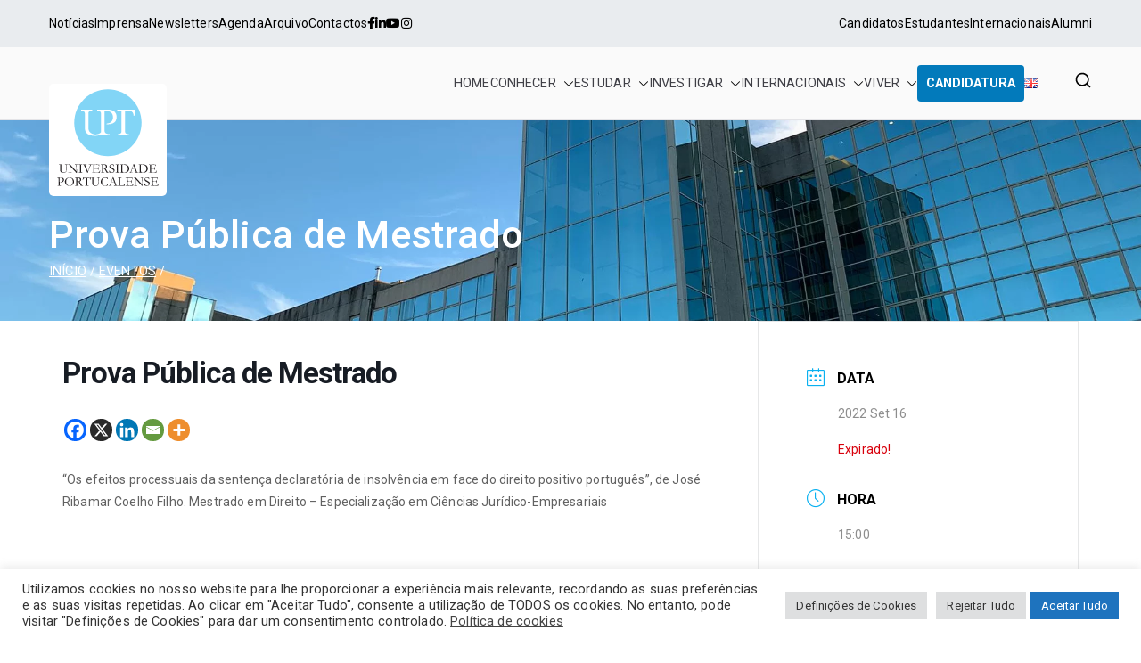

--- FILE ---
content_type: text/html; charset=UTF-8
request_url: https://www.upt.pt/agenda/prova-publica-de-mestrado-62/
body_size: 37685
content:

<!doctype html>
		<html lang="pt-PT">
		
	<head><style>img.lazy{min-height:1px}</style><link href="https://www.upt.pt/wp-content/plugins/w3-total-cache/pub/js/lazyload.min.js" as="script">

				<meta charset="UTF-8">
		<meta name="viewport" content="width=device-width, initial-scale=1">
		<link rel="profile" href="http://gmpg.org/xfn/11">
		
		<meta name='robots' content='index, follow, max-image-preview:large, max-snippet:-1, max-video-preview:-1' />
	<style>img:is([sizes="auto" i], [sizes^="auto," i]) { contain-intrinsic-size: 3000px 1500px }</style>
	<link rel="alternate" href="https://www.upt.pt/agenda/prova-publica-de-mestrado-62/" hreflang="pt" />
<link rel="alternate" href="https://www.upt.pt/en/agenda/public-defence-of-masters-dissertation-31/" hreflang="en" />

	<!-- This site is optimized with the Yoast SEO plugin v26.3 - https://yoast.com/wordpress/plugins/seo/ -->
	<title>Prova Pública de Mestrado - Universidade Portucalense - Infante D. Henrique</title>
	<link rel="canonical" href="https://www.upt.pt/agenda/prova-publica-de-mestrado-62/" />
	<meta property="og:locale" content="pt_PT" />
	<meta property="og:locale:alternate" content="en_GB" />
	<meta property="og:type" content="article" />
	<meta property="og:title" content="Prova Pública de Mestrado - Universidade Portucalense - Infante D. Henrique" />
	<meta property="og:description" content="“Os efeitos processuais da sentença declaratória de insolvência em face do direito positivo português”, de José Ribamar Coelho Filho. Mestrado em Direito &#8211; Especialização em Ciências Jurídico-Empresariais Prova Pública de Mestrado" />
	<meta property="og:url" content="https://www.upt.pt/agenda/prova-publica-de-mestrado-62/" />
	<meta property="og:site_name" content="Universidade Portucalense - Infante D. Henrique" />
	<meta property="article:publisher" content="https://www.facebook.com/portucalense" />
	<meta property="article:modified_time" content="2025-08-29T11:01:18+00:00" />
	<meta name="twitter:card" content="summary_large_image" />
	<meta name="twitter:label1" content="Tempo estimado de leitura" />
	<meta name="twitter:data1" content="1 minuto" />
	<script type="application/ld+json" class="yoast-schema-graph">{"@context":"https://schema.org","@graph":[{"@type":"WebPage","@id":"https://www.upt.pt/agenda/prova-publica-de-mestrado-62/","url":"https://www.upt.pt/agenda/prova-publica-de-mestrado-62/","name":"Prova Pública de Mestrado - Universidade Portucalense - Infante D. Henrique","isPartOf":{"@id":"https://www.upt.pt/#website"},"datePublished":"2022-09-09T15:51:39+00:00","dateModified":"2025-08-29T11:01:18+00:00","breadcrumb":{"@id":"https://www.upt.pt/agenda/prova-publica-de-mestrado-62/#breadcrumb"},"inLanguage":"pt-PT","potentialAction":[{"@type":"ReadAction","target":["https://www.upt.pt/agenda/prova-publica-de-mestrado-62/"]}]},{"@type":"BreadcrumbList","@id":"https://www.upt.pt/agenda/prova-publica-de-mestrado-62/#breadcrumb","itemListElement":[{"@type":"ListItem","position":1,"name":"Home","item":"https://www.upt.pt/"},{"@type":"ListItem","position":2,"name":"Eventos","item":"https://www.upt.pt/agenda/"},{"@type":"ListItem","position":3,"name":"Prova Pública de Mestrado"}]},{"@type":"WebSite","@id":"https://www.upt.pt/#website","url":"https://www.upt.pt/","name":"Universidade Portucalense","description":"Universidade Portucalense Infante D. Henrique is a cooperative higher education and scientific research establishment","publisher":{"@id":"https://www.upt.pt/#organization"},"potentialAction":[{"@type":"SearchAction","target":{"@type":"EntryPoint","urlTemplate":"https://www.upt.pt/?s={search_term_string}"},"query-input":{"@type":"PropertyValueSpecification","valueRequired":true,"valueName":"search_term_string"}}],"inLanguage":"pt-PT"},{"@type":"Organization","@id":"https://www.upt.pt/#organization","name":"Universidade Portucalense - Infante D. Henrique","url":"https://www.upt.pt/","logo":{"@type":"ImageObject","inLanguage":"pt-PT","@id":"https://www.upt.pt/#/schema/logo/image/","url":"https://www.upt.pt/wp-content/uploads/2021/03/logo_height.svg","contentUrl":"https://www.upt.pt/wp-content/uploads/2021/03/logo_height.svg","width":132,"height":132,"caption":"Universidade Portucalense - Infante D. Henrique"},"image":{"@id":"https://www.upt.pt/#/schema/logo/image/"},"sameAs":["https://www.facebook.com/portucalense","https://instagram.com/universidadeportucalense/","https://www.linkedin.com/edu/school?id=16110&amp;amp;amp;amp;amp;amp;trk=tyah&amp;amp;amp;amp;amp;amp;trkInfo=tarId:1398859652449,tas:universidade portucalense,idx:3-1-3","https://www.youtube.com/user/UPTfilmes"]}]}</script>
	<!-- / Yoast SEO plugin. -->


<script type='application/javascript'  id='pys-version-script'>console.log('PixelYourSite Free version 11.1.3');</script>
<link rel='dns-prefetch' href='//fonts.googleapis.com' />
<link rel='dns-prefetch' href='//use.fontawesome.com' />
<link rel="alternate" type="application/rss+xml" title="Universidade Portucalense - Infante D. Henrique &raquo; Feed" href="https://www.upt.pt/feed/" />
<link rel="alternate" type="application/rss+xml" title="Universidade Portucalense - Infante D. Henrique &raquo; Feed de comentários" href="https://www.upt.pt/comments/feed/" />
		<!-- This site uses the Google Analytics by MonsterInsights plugin v9.9.0 - Using Analytics tracking - https://www.monsterinsights.com/ -->
							<script src="//www.googletagmanager.com/gtag/js?id=G-Q57FYCH0LP"  data-cfasync="false" data-wpfc-render="false" type="text/javascript" async></script>
			<script data-cfasync="false" data-wpfc-render="false" type="text/plain" data-cli-class="cli-blocker-script"  data-cli-script-type="analytics" data-cli-block="true"  data-cli-element-position="head">
				var mi_version = '9.9.0';
				var mi_track_user = true;
				var mi_no_track_reason = '';
								var MonsterInsightsDefaultLocations = {"page_location":"https:\/\/www.upt.pt\/agenda\/prova-publica-de-mestrado-62\/"};
								if ( typeof MonsterInsightsPrivacyGuardFilter === 'function' ) {
					var MonsterInsightsLocations = (typeof MonsterInsightsExcludeQuery === 'object') ? MonsterInsightsPrivacyGuardFilter( MonsterInsightsExcludeQuery ) : MonsterInsightsPrivacyGuardFilter( MonsterInsightsDefaultLocations );
				} else {
					var MonsterInsightsLocations = (typeof MonsterInsightsExcludeQuery === 'object') ? MonsterInsightsExcludeQuery : MonsterInsightsDefaultLocations;
				}

								var disableStrs = [
										'ga-disable-G-Q57FYCH0LP',
									];

				/* Function to detect opted out users */
				function __gtagTrackerIsOptedOut() {
					for (var index = 0; index < disableStrs.length; index++) {
						if (document.cookie.indexOf(disableStrs[index] + '=true') > -1) {
							return true;
						}
					}

					return false;
				}

				/* Disable tracking if the opt-out cookie exists. */
				if (__gtagTrackerIsOptedOut()) {
					for (var index = 0; index < disableStrs.length; index++) {
						window[disableStrs[index]] = true;
					}
				}

				/* Opt-out function */
				function __gtagTrackerOptout() {
					for (var index = 0; index < disableStrs.length; index++) {
						document.cookie = disableStrs[index] + '=true; expires=Thu, 31 Dec 2099 23:59:59 UTC; path=/';
						window[disableStrs[index]] = true;
					}
				}

				if ('undefined' === typeof gaOptout) {
					function gaOptout() {
						__gtagTrackerOptout();
					}
				}
								window.dataLayer = window.dataLayer || [];

				window.MonsterInsightsDualTracker = {
					helpers: {},
					trackers: {},
				};
				if (mi_track_user) {
					function __gtagDataLayer() {
						dataLayer.push(arguments);
					}

					function __gtagTracker(type, name, parameters) {
						if (!parameters) {
							parameters = {};
						}

						if (parameters.send_to) {
							__gtagDataLayer.apply(null, arguments);
							return;
						}

						if (type === 'event') {
														parameters.send_to = monsterinsights_frontend.v4_id;
							var hookName = name;
							if (typeof parameters['event_category'] !== 'undefined') {
								hookName = parameters['event_category'] + ':' + name;
							}

							if (typeof MonsterInsightsDualTracker.trackers[hookName] !== 'undefined') {
								MonsterInsightsDualTracker.trackers[hookName](parameters);
							} else {
								__gtagDataLayer('event', name, parameters);
							}
							
						} else {
							__gtagDataLayer.apply(null, arguments);
						}
					}

					__gtagTracker('js', new Date());
					__gtagTracker('set', {
						'developer_id.dZGIzZG': true,
											});
					if ( MonsterInsightsLocations.page_location ) {
						__gtagTracker('set', MonsterInsightsLocations);
					}
										__gtagTracker('config', 'G-Q57FYCH0LP', {"forceSSL":"true","link_attribution":"true"} );
										window.gtag = __gtagTracker;										(function () {
						/* https://developers.google.com/analytics/devguides/collection/analyticsjs/ */
						/* ga and __gaTracker compatibility shim. */
						var noopfn = function () {
							return null;
						};
						var newtracker = function () {
							return new Tracker();
						};
						var Tracker = function () {
							return null;
						};
						var p = Tracker.prototype;
						p.get = noopfn;
						p.set = noopfn;
						p.send = function () {
							var args = Array.prototype.slice.call(arguments);
							args.unshift('send');
							__gaTracker.apply(null, args);
						};
						var __gaTracker = function () {
							var len = arguments.length;
							if (len === 0) {
								return;
							}
							var f = arguments[len - 1];
							if (typeof f !== 'object' || f === null || typeof f.hitCallback !== 'function') {
								if ('send' === arguments[0]) {
									var hitConverted, hitObject = false, action;
									if ('event' === arguments[1]) {
										if ('undefined' !== typeof arguments[3]) {
											hitObject = {
												'eventAction': arguments[3],
												'eventCategory': arguments[2],
												'eventLabel': arguments[4],
												'value': arguments[5] ? arguments[5] : 1,
											}
										}
									}
									if ('pageview' === arguments[1]) {
										if ('undefined' !== typeof arguments[2]) {
											hitObject = {
												'eventAction': 'page_view',
												'page_path': arguments[2],
											}
										}
									}
									if (typeof arguments[2] === 'object') {
										hitObject = arguments[2];
									}
									if (typeof arguments[5] === 'object') {
										Object.assign(hitObject, arguments[5]);
									}
									if ('undefined' !== typeof arguments[1].hitType) {
										hitObject = arguments[1];
										if ('pageview' === hitObject.hitType) {
											hitObject.eventAction = 'page_view';
										}
									}
									if (hitObject) {
										action = 'timing' === arguments[1].hitType ? 'timing_complete' : hitObject.eventAction;
										hitConverted = mapArgs(hitObject);
										__gtagTracker('event', action, hitConverted);
									}
								}
								return;
							}

							function mapArgs(args) {
								var arg, hit = {};
								var gaMap = {
									'eventCategory': 'event_category',
									'eventAction': 'event_action',
									'eventLabel': 'event_label',
									'eventValue': 'event_value',
									'nonInteraction': 'non_interaction',
									'timingCategory': 'event_category',
									'timingVar': 'name',
									'timingValue': 'value',
									'timingLabel': 'event_label',
									'page': 'page_path',
									'location': 'page_location',
									'title': 'page_title',
									'referrer' : 'page_referrer',
								};
								for (arg in args) {
																		if (!(!args.hasOwnProperty(arg) || !gaMap.hasOwnProperty(arg))) {
										hit[gaMap[arg]] = args[arg];
									} else {
										hit[arg] = args[arg];
									}
								}
								return hit;
							}

							try {
								f.hitCallback();
							} catch (ex) {
							}
						};
						__gaTracker.create = newtracker;
						__gaTracker.getByName = newtracker;
						__gaTracker.getAll = function () {
							return [];
						};
						__gaTracker.remove = noopfn;
						__gaTracker.loaded = true;
						window['__gaTracker'] = __gaTracker;
					})();
									} else {
										console.log("");
					(function () {
						function __gtagTracker() {
							return null;
						}

						window['__gtagTracker'] = __gtagTracker;
						window['gtag'] = __gtagTracker;
					})();
									}
			</script>
			
							<!-- / Google Analytics by MonsterInsights -->
		<script type="text/javascript">
/* <![CDATA[ */
window._wpemojiSettings = {"baseUrl":"https:\/\/s.w.org\/images\/core\/emoji\/16.0.1\/72x72\/","ext":".png","svgUrl":"https:\/\/s.w.org\/images\/core\/emoji\/16.0.1\/svg\/","svgExt":".svg","source":{"concatemoji":"https:\/\/www.upt.pt\/wp-includes\/js\/wp-emoji-release.min.js?ver=6ed6ba0e9302161850bf3efef73bbb48"}};
/*! This file is auto-generated */
!function(s,n){var o,i,e;function c(e){try{var t={supportTests:e,timestamp:(new Date).valueOf()};sessionStorage.setItem(o,JSON.stringify(t))}catch(e){}}function p(e,t,n){e.clearRect(0,0,e.canvas.width,e.canvas.height),e.fillText(t,0,0);var t=new Uint32Array(e.getImageData(0,0,e.canvas.width,e.canvas.height).data),a=(e.clearRect(0,0,e.canvas.width,e.canvas.height),e.fillText(n,0,0),new Uint32Array(e.getImageData(0,0,e.canvas.width,e.canvas.height).data));return t.every(function(e,t){return e===a[t]})}function u(e,t){e.clearRect(0,0,e.canvas.width,e.canvas.height),e.fillText(t,0,0);for(var n=e.getImageData(16,16,1,1),a=0;a<n.data.length;a++)if(0!==n.data[a])return!1;return!0}function f(e,t,n,a){switch(t){case"flag":return n(e,"\ud83c\udff3\ufe0f\u200d\u26a7\ufe0f","\ud83c\udff3\ufe0f\u200b\u26a7\ufe0f")?!1:!n(e,"\ud83c\udde8\ud83c\uddf6","\ud83c\udde8\u200b\ud83c\uddf6")&&!n(e,"\ud83c\udff4\udb40\udc67\udb40\udc62\udb40\udc65\udb40\udc6e\udb40\udc67\udb40\udc7f","\ud83c\udff4\u200b\udb40\udc67\u200b\udb40\udc62\u200b\udb40\udc65\u200b\udb40\udc6e\u200b\udb40\udc67\u200b\udb40\udc7f");case"emoji":return!a(e,"\ud83e\udedf")}return!1}function g(e,t,n,a){var r="undefined"!=typeof WorkerGlobalScope&&self instanceof WorkerGlobalScope?new OffscreenCanvas(300,150):s.createElement("canvas"),o=r.getContext("2d",{willReadFrequently:!0}),i=(o.textBaseline="top",o.font="600 32px Arial",{});return e.forEach(function(e){i[e]=t(o,e,n,a)}),i}function t(e){var t=s.createElement("script");t.src=e,t.defer=!0,s.head.appendChild(t)}"undefined"!=typeof Promise&&(o="wpEmojiSettingsSupports",i=["flag","emoji"],n.supports={everything:!0,everythingExceptFlag:!0},e=new Promise(function(e){s.addEventListener("DOMContentLoaded",e,{once:!0})}),new Promise(function(t){var n=function(){try{var e=JSON.parse(sessionStorage.getItem(o));if("object"==typeof e&&"number"==typeof e.timestamp&&(new Date).valueOf()<e.timestamp+604800&&"object"==typeof e.supportTests)return e.supportTests}catch(e){}return null}();if(!n){if("undefined"!=typeof Worker&&"undefined"!=typeof OffscreenCanvas&&"undefined"!=typeof URL&&URL.createObjectURL&&"undefined"!=typeof Blob)try{var e="postMessage("+g.toString()+"("+[JSON.stringify(i),f.toString(),p.toString(),u.toString()].join(",")+"));",a=new Blob([e],{type:"text/javascript"}),r=new Worker(URL.createObjectURL(a),{name:"wpTestEmojiSupports"});return void(r.onmessage=function(e){c(n=e.data),r.terminate(),t(n)})}catch(e){}c(n=g(i,f,p,u))}t(n)}).then(function(e){for(var t in e)n.supports[t]=e[t],n.supports.everything=n.supports.everything&&n.supports[t],"flag"!==t&&(n.supports.everythingExceptFlag=n.supports.everythingExceptFlag&&n.supports[t]);n.supports.everythingExceptFlag=n.supports.everythingExceptFlag&&!n.supports.flag,n.DOMReady=!1,n.readyCallback=function(){n.DOMReady=!0}}).then(function(){return e}).then(function(){var e;n.supports.everything||(n.readyCallback(),(e=n.source||{}).concatemoji?t(e.concatemoji):e.wpemoji&&e.twemoji&&(t(e.twemoji),t(e.wpemoji)))}))}((window,document),window._wpemojiSettings);
/* ]]> */
</script>
<link rel='stylesheet' id='mec-select2-style-css' href='https://www.upt.pt/wp-content/plugins/modern-events-calendar-lite/assets/packages/select2/select2.min.css?ver=7.27.0' type='text/css' media='all' />
<link rel='stylesheet' id='mec-font-icons-css' href='https://www.upt.pt/wp-content/plugins/modern-events-calendar-lite/assets/css/iconfonts.css?ver=7.27.0' type='text/css' media='all' />
<link rel='stylesheet' id='mec-frontend-style-css' href='https://www.upt.pt/wp-content/plugins/modern-events-calendar-lite/assets/css/frontend.min.css?ver=7.27.0' type='text/css' media='all' />
<link rel='stylesheet' id='mec-tooltip-style-css' href='https://www.upt.pt/wp-content/plugins/modern-events-calendar-lite/assets/packages/tooltip/tooltip.css?ver=7.27.0' type='text/css' media='all' />
<link rel='stylesheet' id='mec-tooltip-shadow-style-css' href='https://www.upt.pt/wp-content/plugins/modern-events-calendar-lite/assets/packages/tooltip/tooltipster-sideTip-shadow.min.css?ver=7.27.0' type='text/css' media='all' />
<link rel='stylesheet' id='featherlight-css' href='https://www.upt.pt/wp-content/plugins/modern-events-calendar-lite/assets/packages/featherlight/featherlight.css?ver=7.27.0' type='text/css' media='all' />
<link rel='stylesheet' id='mec-lity-style-css' href='https://www.upt.pt/wp-content/plugins/modern-events-calendar-lite/assets/packages/lity/lity.min.css?ver=7.27.0' type='text/css' media='all' />
<link rel='stylesheet' id='mec-general-calendar-style-css' href='https://www.upt.pt/wp-content/plugins/modern-events-calendar-lite/assets/css/mec-general-calendar.css?ver=7.27.0' type='text/css' media='all' />
<link rel='stylesheet' id='premium-addons-css' href='https://www.upt.pt/wp-content/plugins/premium-addons-for-elementor/assets/frontend/min-css/premium-addons.min.css?ver=4.11.46' type='text/css' media='all' />
<link rel='stylesheet' id='embedpress-css-css' href='https://www.upt.pt/wp-content/plugins/embedpress/assets/css/embedpress.css?ver=1762338384' type='text/css' media='all' />
<link rel='stylesheet' id='embedpress-blocks-style-css' href='https://www.upt.pt/wp-content/plugins/embedpress/assets/css/blocks.build.css?ver=1762338384' type='text/css' media='all' />
<style id='wp-emoji-styles-inline-css' type='text/css'>

	img.wp-smiley, img.emoji {
		display: inline !important;
		border: none !important;
		box-shadow: none !important;
		height: 1em !important;
		width: 1em !important;
		margin: 0 0.07em !important;
		vertical-align: -0.1em !important;
		background: none !important;
		padding: 0 !important;
	}
</style>
<link rel='stylesheet' id='wp-block-library-css' href='https://www.upt.pt/wp-includes/css/dist/block-library/style.min.css?ver=6ed6ba0e9302161850bf3efef73bbb48' type='text/css' media='all' />
<style id='wp-block-library-theme-inline-css' type='text/css'>
.wp-block-audio :where(figcaption){color:#555;font-size:13px;text-align:center}.is-dark-theme .wp-block-audio :where(figcaption){color:#ffffffa6}.wp-block-audio{margin:0 0 1em}.wp-block-code{border:1px solid #ccc;border-radius:4px;font-family:Menlo,Consolas,monaco,monospace;padding:.8em 1em}.wp-block-embed :where(figcaption){color:#555;font-size:13px;text-align:center}.is-dark-theme .wp-block-embed :where(figcaption){color:#ffffffa6}.wp-block-embed{margin:0 0 1em}.blocks-gallery-caption{color:#555;font-size:13px;text-align:center}.is-dark-theme .blocks-gallery-caption{color:#ffffffa6}:root :where(.wp-block-image figcaption){color:#555;font-size:13px;text-align:center}.is-dark-theme :root :where(.wp-block-image figcaption){color:#ffffffa6}.wp-block-image{margin:0 0 1em}.wp-block-pullquote{border-bottom:4px solid;border-top:4px solid;color:currentColor;margin-bottom:1.75em}.wp-block-pullquote cite,.wp-block-pullquote footer,.wp-block-pullquote__citation{color:currentColor;font-size:.8125em;font-style:normal;text-transform:uppercase}.wp-block-quote{border-left:.25em solid;margin:0 0 1.75em;padding-left:1em}.wp-block-quote cite,.wp-block-quote footer{color:currentColor;font-size:.8125em;font-style:normal;position:relative}.wp-block-quote:where(.has-text-align-right){border-left:none;border-right:.25em solid;padding-left:0;padding-right:1em}.wp-block-quote:where(.has-text-align-center){border:none;padding-left:0}.wp-block-quote.is-large,.wp-block-quote.is-style-large,.wp-block-quote:where(.is-style-plain){border:none}.wp-block-search .wp-block-search__label{font-weight:700}.wp-block-search__button{border:1px solid #ccc;padding:.375em .625em}:where(.wp-block-group.has-background){padding:1.25em 2.375em}.wp-block-separator.has-css-opacity{opacity:.4}.wp-block-separator{border:none;border-bottom:2px solid;margin-left:auto;margin-right:auto}.wp-block-separator.has-alpha-channel-opacity{opacity:1}.wp-block-separator:not(.is-style-wide):not(.is-style-dots){width:100px}.wp-block-separator.has-background:not(.is-style-dots){border-bottom:none;height:1px}.wp-block-separator.has-background:not(.is-style-wide):not(.is-style-dots){height:2px}.wp-block-table{margin:0 0 1em}.wp-block-table td,.wp-block-table th{word-break:normal}.wp-block-table :where(figcaption){color:#555;font-size:13px;text-align:center}.is-dark-theme .wp-block-table :where(figcaption){color:#ffffffa6}.wp-block-video :where(figcaption){color:#555;font-size:13px;text-align:center}.is-dark-theme .wp-block-video :where(figcaption){color:#ffffffa6}.wp-block-video{margin:0 0 1em}:root :where(.wp-block-template-part.has-background){margin-bottom:0;margin-top:0;padding:1.25em 2.375em}
</style>
<style id='filebird-block-filebird-gallery-style-inline-css' type='text/css'>
ul.filebird-block-filebird-gallery{margin:auto!important;padding:0!important;width:100%}ul.filebird-block-filebird-gallery.layout-grid{display:grid;grid-gap:20px;align-items:stretch;grid-template-columns:repeat(var(--columns),1fr);justify-items:stretch}ul.filebird-block-filebird-gallery.layout-grid li img{border:1px solid #ccc;box-shadow:2px 2px 6px 0 rgba(0,0,0,.3);height:100%;max-width:100%;-o-object-fit:cover;object-fit:cover;width:100%}ul.filebird-block-filebird-gallery.layout-masonry{-moz-column-count:var(--columns);-moz-column-gap:var(--space);column-gap:var(--space);-moz-column-width:var(--min-width);columns:var(--min-width) var(--columns);display:block;overflow:auto}ul.filebird-block-filebird-gallery.layout-masonry li{margin-bottom:var(--space)}ul.filebird-block-filebird-gallery li{list-style:none}ul.filebird-block-filebird-gallery li figure{height:100%;margin:0;padding:0;position:relative;width:100%}ul.filebird-block-filebird-gallery li figure figcaption{background:linear-gradient(0deg,rgba(0,0,0,.7),rgba(0,0,0,.3) 70%,transparent);bottom:0;box-sizing:border-box;color:#fff;font-size:.8em;margin:0;max-height:100%;overflow:auto;padding:3em .77em .7em;position:absolute;text-align:center;width:100%;z-index:2}ul.filebird-block-filebird-gallery li figure figcaption a{color:inherit}

</style>
<style id='font-awesome-svg-styles-default-inline-css' type='text/css'>
.svg-inline--fa {
  display: inline-block;
  height: 1em;
  overflow: visible;
  vertical-align: -.125em;
}
</style>
<link rel='stylesheet' id='font-awesome-svg-styles-css' href='https://www.upt.pt/wp-content/uploads/font-awesome/v5.15.4/css/svg-with-js.css' type='text/css' media='all' />
<style id='font-awesome-svg-styles-inline-css' type='text/css'>
   .wp-block-font-awesome-icon svg::before,
   .wp-rich-text-font-awesome-icon svg::before {content: unset;}
</style>
<link rel='stylesheet' id='helpie-faq-bundle-styles-css' href='https://www.upt.pt/wp-content/plugins/helpie-faq/assets/bundles/main.app.css?ver=1.41' type='text/css' media='all' />
<style id='global-styles-inline-css' type='text/css'>
:root{--wp--preset--aspect-ratio--square: 1;--wp--preset--aspect-ratio--4-3: 4/3;--wp--preset--aspect-ratio--3-4: 3/4;--wp--preset--aspect-ratio--3-2: 3/2;--wp--preset--aspect-ratio--2-3: 2/3;--wp--preset--aspect-ratio--16-9: 16/9;--wp--preset--aspect-ratio--9-16: 9/16;--wp--preset--color--black: #000000;--wp--preset--color--cyan-bluish-gray: #abb8c3;--wp--preset--color--white: #ffffff;--wp--preset--color--pale-pink: #f78da7;--wp--preset--color--vivid-red: #cf2e2e;--wp--preset--color--luminous-vivid-orange: #ff6900;--wp--preset--color--luminous-vivid-amber: #fcb900;--wp--preset--color--light-green-cyan: #7bdcb5;--wp--preset--color--vivid-green-cyan: #00d084;--wp--preset--color--pale-cyan-blue: #8ed1fc;--wp--preset--color--vivid-cyan-blue: #0693e3;--wp--preset--color--vivid-purple: #9b51e0;--wp--preset--gradient--vivid-cyan-blue-to-vivid-purple: linear-gradient(135deg,rgba(6,147,227,1) 0%,rgb(155,81,224) 100%);--wp--preset--gradient--light-green-cyan-to-vivid-green-cyan: linear-gradient(135deg,rgb(122,220,180) 0%,rgb(0,208,130) 100%);--wp--preset--gradient--luminous-vivid-amber-to-luminous-vivid-orange: linear-gradient(135deg,rgba(252,185,0,1) 0%,rgba(255,105,0,1) 100%);--wp--preset--gradient--luminous-vivid-orange-to-vivid-red: linear-gradient(135deg,rgba(255,105,0,1) 0%,rgb(207,46,46) 100%);--wp--preset--gradient--very-light-gray-to-cyan-bluish-gray: linear-gradient(135deg,rgb(238,238,238) 0%,rgb(169,184,195) 100%);--wp--preset--gradient--cool-to-warm-spectrum: linear-gradient(135deg,rgb(74,234,220) 0%,rgb(151,120,209) 20%,rgb(207,42,186) 40%,rgb(238,44,130) 60%,rgb(251,105,98) 80%,rgb(254,248,76) 100%);--wp--preset--gradient--blush-light-purple: linear-gradient(135deg,rgb(255,206,236) 0%,rgb(152,150,240) 100%);--wp--preset--gradient--blush-bordeaux: linear-gradient(135deg,rgb(254,205,165) 0%,rgb(254,45,45) 50%,rgb(107,0,62) 100%);--wp--preset--gradient--luminous-dusk: linear-gradient(135deg,rgb(255,203,112) 0%,rgb(199,81,192) 50%,rgb(65,88,208) 100%);--wp--preset--gradient--pale-ocean: linear-gradient(135deg,rgb(255,245,203) 0%,rgb(182,227,212) 50%,rgb(51,167,181) 100%);--wp--preset--gradient--electric-grass: linear-gradient(135deg,rgb(202,248,128) 0%,rgb(113,206,126) 100%);--wp--preset--gradient--midnight: linear-gradient(135deg,rgb(2,3,129) 0%,rgb(40,116,252) 100%);--wp--preset--font-size--small: 13px;--wp--preset--font-size--medium: 20px;--wp--preset--font-size--large: 36px;--wp--preset--font-size--x-large: 42px;--wp--preset--spacing--20: 0.44rem;--wp--preset--spacing--30: 0.67rem;--wp--preset--spacing--40: 1rem;--wp--preset--spacing--50: 1.5rem;--wp--preset--spacing--60: 2.25rem;--wp--preset--spacing--70: 3.38rem;--wp--preset--spacing--80: 5.06rem;--wp--preset--shadow--natural: 6px 6px 9px rgba(0, 0, 0, 0.2);--wp--preset--shadow--deep: 12px 12px 50px rgba(0, 0, 0, 0.4);--wp--preset--shadow--sharp: 6px 6px 0px rgba(0, 0, 0, 0.2);--wp--preset--shadow--outlined: 6px 6px 0px -3px rgba(255, 255, 255, 1), 6px 6px rgba(0, 0, 0, 1);--wp--preset--shadow--crisp: 6px 6px 0px rgba(0, 0, 0, 1);}:root { --wp--style--global--content-size: 760px;--wp--style--global--wide-size: 1160px; }:where(body) { margin: 0; }.wp-site-blocks > .alignleft { float: left; margin-right: 2em; }.wp-site-blocks > .alignright { float: right; margin-left: 2em; }.wp-site-blocks > .aligncenter { justify-content: center; margin-left: auto; margin-right: auto; }:where(.wp-site-blocks) > * { margin-block-start: 24px; margin-block-end: 0; }:where(.wp-site-blocks) > :first-child { margin-block-start: 0; }:where(.wp-site-blocks) > :last-child { margin-block-end: 0; }:root { --wp--style--block-gap: 24px; }:root :where(.is-layout-flow) > :first-child{margin-block-start: 0;}:root :where(.is-layout-flow) > :last-child{margin-block-end: 0;}:root :where(.is-layout-flow) > *{margin-block-start: 24px;margin-block-end: 0;}:root :where(.is-layout-constrained) > :first-child{margin-block-start: 0;}:root :where(.is-layout-constrained) > :last-child{margin-block-end: 0;}:root :where(.is-layout-constrained) > *{margin-block-start: 24px;margin-block-end: 0;}:root :where(.is-layout-flex){gap: 24px;}:root :where(.is-layout-grid){gap: 24px;}.is-layout-flow > .alignleft{float: left;margin-inline-start: 0;margin-inline-end: 2em;}.is-layout-flow > .alignright{float: right;margin-inline-start: 2em;margin-inline-end: 0;}.is-layout-flow > .aligncenter{margin-left: auto !important;margin-right: auto !important;}.is-layout-constrained > .alignleft{float: left;margin-inline-start: 0;margin-inline-end: 2em;}.is-layout-constrained > .alignright{float: right;margin-inline-start: 2em;margin-inline-end: 0;}.is-layout-constrained > .aligncenter{margin-left: auto !important;margin-right: auto !important;}.is-layout-constrained > :where(:not(.alignleft):not(.alignright):not(.alignfull)){max-width: var(--wp--style--global--content-size);margin-left: auto !important;margin-right: auto !important;}.is-layout-constrained > .alignwide{max-width: var(--wp--style--global--wide-size);}body .is-layout-flex{display: flex;}.is-layout-flex{flex-wrap: wrap;align-items: center;}.is-layout-flex > :is(*, div){margin: 0;}body .is-layout-grid{display: grid;}.is-layout-grid > :is(*, div){margin: 0;}body{padding-top: 0px;padding-right: 0px;padding-bottom: 0px;padding-left: 0px;}a:where(:not(.wp-element-button)){text-decoration: underline;}:root :where(.wp-element-button, .wp-block-button__link){background-color: #32373c;border-width: 0;color: #fff;font-family: inherit;font-size: inherit;line-height: inherit;padding: calc(0.667em + 2px) calc(1.333em + 2px);text-decoration: none;}.has-black-color{color: var(--wp--preset--color--black) !important;}.has-cyan-bluish-gray-color{color: var(--wp--preset--color--cyan-bluish-gray) !important;}.has-white-color{color: var(--wp--preset--color--white) !important;}.has-pale-pink-color{color: var(--wp--preset--color--pale-pink) !important;}.has-vivid-red-color{color: var(--wp--preset--color--vivid-red) !important;}.has-luminous-vivid-orange-color{color: var(--wp--preset--color--luminous-vivid-orange) !important;}.has-luminous-vivid-amber-color{color: var(--wp--preset--color--luminous-vivid-amber) !important;}.has-light-green-cyan-color{color: var(--wp--preset--color--light-green-cyan) !important;}.has-vivid-green-cyan-color{color: var(--wp--preset--color--vivid-green-cyan) !important;}.has-pale-cyan-blue-color{color: var(--wp--preset--color--pale-cyan-blue) !important;}.has-vivid-cyan-blue-color{color: var(--wp--preset--color--vivid-cyan-blue) !important;}.has-vivid-purple-color{color: var(--wp--preset--color--vivid-purple) !important;}.has-black-background-color{background-color: var(--wp--preset--color--black) !important;}.has-cyan-bluish-gray-background-color{background-color: var(--wp--preset--color--cyan-bluish-gray) !important;}.has-white-background-color{background-color: var(--wp--preset--color--white) !important;}.has-pale-pink-background-color{background-color: var(--wp--preset--color--pale-pink) !important;}.has-vivid-red-background-color{background-color: var(--wp--preset--color--vivid-red) !important;}.has-luminous-vivid-orange-background-color{background-color: var(--wp--preset--color--luminous-vivid-orange) !important;}.has-luminous-vivid-amber-background-color{background-color: var(--wp--preset--color--luminous-vivid-amber) !important;}.has-light-green-cyan-background-color{background-color: var(--wp--preset--color--light-green-cyan) !important;}.has-vivid-green-cyan-background-color{background-color: var(--wp--preset--color--vivid-green-cyan) !important;}.has-pale-cyan-blue-background-color{background-color: var(--wp--preset--color--pale-cyan-blue) !important;}.has-vivid-cyan-blue-background-color{background-color: var(--wp--preset--color--vivid-cyan-blue) !important;}.has-vivid-purple-background-color{background-color: var(--wp--preset--color--vivid-purple) !important;}.has-black-border-color{border-color: var(--wp--preset--color--black) !important;}.has-cyan-bluish-gray-border-color{border-color: var(--wp--preset--color--cyan-bluish-gray) !important;}.has-white-border-color{border-color: var(--wp--preset--color--white) !important;}.has-pale-pink-border-color{border-color: var(--wp--preset--color--pale-pink) !important;}.has-vivid-red-border-color{border-color: var(--wp--preset--color--vivid-red) !important;}.has-luminous-vivid-orange-border-color{border-color: var(--wp--preset--color--luminous-vivid-orange) !important;}.has-luminous-vivid-amber-border-color{border-color: var(--wp--preset--color--luminous-vivid-amber) !important;}.has-light-green-cyan-border-color{border-color: var(--wp--preset--color--light-green-cyan) !important;}.has-vivid-green-cyan-border-color{border-color: var(--wp--preset--color--vivid-green-cyan) !important;}.has-pale-cyan-blue-border-color{border-color: var(--wp--preset--color--pale-cyan-blue) !important;}.has-vivid-cyan-blue-border-color{border-color: var(--wp--preset--color--vivid-cyan-blue) !important;}.has-vivid-purple-border-color{border-color: var(--wp--preset--color--vivid-purple) !important;}.has-vivid-cyan-blue-to-vivid-purple-gradient-background{background: var(--wp--preset--gradient--vivid-cyan-blue-to-vivid-purple) !important;}.has-light-green-cyan-to-vivid-green-cyan-gradient-background{background: var(--wp--preset--gradient--light-green-cyan-to-vivid-green-cyan) !important;}.has-luminous-vivid-amber-to-luminous-vivid-orange-gradient-background{background: var(--wp--preset--gradient--luminous-vivid-amber-to-luminous-vivid-orange) !important;}.has-luminous-vivid-orange-to-vivid-red-gradient-background{background: var(--wp--preset--gradient--luminous-vivid-orange-to-vivid-red) !important;}.has-very-light-gray-to-cyan-bluish-gray-gradient-background{background: var(--wp--preset--gradient--very-light-gray-to-cyan-bluish-gray) !important;}.has-cool-to-warm-spectrum-gradient-background{background: var(--wp--preset--gradient--cool-to-warm-spectrum) !important;}.has-blush-light-purple-gradient-background{background: var(--wp--preset--gradient--blush-light-purple) !important;}.has-blush-bordeaux-gradient-background{background: var(--wp--preset--gradient--blush-bordeaux) !important;}.has-luminous-dusk-gradient-background{background: var(--wp--preset--gradient--luminous-dusk) !important;}.has-pale-ocean-gradient-background{background: var(--wp--preset--gradient--pale-ocean) !important;}.has-electric-grass-gradient-background{background: var(--wp--preset--gradient--electric-grass) !important;}.has-midnight-gradient-background{background: var(--wp--preset--gradient--midnight) !important;}.has-small-font-size{font-size: var(--wp--preset--font-size--small) !important;}.has-medium-font-size{font-size: var(--wp--preset--font-size--medium) !important;}.has-large-font-size{font-size: var(--wp--preset--font-size--large) !important;}.has-x-large-font-size{font-size: var(--wp--preset--font-size--x-large) !important;}
:root :where(.wp-block-pullquote){font-size: 1.5em;line-height: 1.6;}
</style>
<link rel='stylesheet' id='aps-animate-css-css' href='https://www.upt.pt/wp-content/plugins/accesspress-social-icons/css/animate.css?ver=1.8.5' type='text/css' media='all' />
<link rel='stylesheet' id='aps-frontend-css-css' href='https://www.upt.pt/wp-content/plugins/accesspress-social-icons/css/frontend.css?ver=1.8.5' type='text/css' media='all' />
<link rel='stylesheet' id='cookie-law-info-css' href='https://www.upt.pt/wp-content/plugins/cookie-law-info/legacy/public/css/cookie-law-info-public.css?ver=3.3.6' type='text/css' media='all' />
<link rel='stylesheet' id='cookie-law-info-gdpr-css' href='https://www.upt.pt/wp-content/plugins/cookie-law-info/legacy/public/css/cookie-law-info-gdpr.css?ver=3.3.6' type='text/css' media='all' />
<link rel='stylesheet' id='popb_admin_top_menu_styles_csm-css' href='https://www.upt.pt/wp-content/plugins/page-builder-add/styles/admin-csm-menu-styles.css?ver=6ed6ba0e9302161850bf3efef73bbb48' type='text/css' media='all' />
<link rel='stylesheet' id='wpsm_ac-font-awesome-front-css' href='https://www.upt.pt/wp-content/plugins/responsive-accordion-and-collapse/css/font-awesome/css/font-awesome.min.css?ver=6ed6ba0e9302161850bf3efef73bbb48' type='text/css' media='all' />
<link rel='stylesheet' id='wpsm_ac_bootstrap-front-css' href='https://www.upt.pt/wp-content/plugins/responsive-accordion-and-collapse/css/bootstrap-front.css?ver=6ed6ba0e9302161850bf3efef73bbb48' type='text/css' media='all' />
<link rel='stylesheet' id='chld_thm_cfg_parent-css' href='https://www.upt.pt/wp-content/themes/zakra/style.css?ver=6ed6ba0e9302161850bf3efef73bbb48' type='text/css' media='all' />
<link rel='stylesheet' id='font-awesome-all-css' href='https://www.upt.pt/wp-content/themes/zakra/inc/customizer/customind/assets/fontawesome/v6/css/all.min.css?ver=6.2.4' type='text/css' media='all' />
<link rel='stylesheet' id='zakra_google_fonts-css' href='https://fonts.googleapis.com/css?family=Roboto%3A0&#038;ver=4.1.8' type='text/css' media='all' />
<link rel='stylesheet' id='zakra-style-css' href='https://www.upt.pt/wp-content/themes/UPT/style.css?ver=1.0.0.1616525406' type='text/css' media='all' />
<style id='zakra-style-inline-css' type='text/css'>
.zak-header-builder .zak-header-buttons .zak-header-button .zak-button{border-radius:3px;}:root{--top-grid-columns: 4;
			--main-grid-columns: 4;
			--bottom-grid-columns: 1;
			} .zak-footer-builder .zak-bottom-row{justify-items: center;} .zak-footer-builder .zak-footer-bottom-row .zak-footer-col{flex-direction: column;}.zak-footer-builder .zak-footer-main-row .zak-footer-col{flex-direction: column;}.zak-footer-builder .zak-footer-top-row .zak-footer-col{flex-direction: column;}.zak-footer-builder .zak-copyright{text-align: center;}.zak-footer-builder .zak-footer-nav{display: flex; justify-content: center;}.zak-footer-builder .zak-footer-nav-2{display: flex; justify-content: center;}.zak-footer-builder .zak-html-1{text-align: center;}.zak-footer-builder .zak-html-2{text-align: center;}.zak-footer-builder .footer-social-icons{text-align: ;}.zak-footer-builder .widget-footer-sidebar-1{text-align: ;}.zak-footer-builder .widget-footer-sidebar-2{text-align: ;}.zak-footer-builder .widget-footer-sidebar-3{text-align: ;}.zak-footer-builder .widget-footer-sidebar-4{text-align: ;}.zak-footer-builder .widget-footer-bar-col-1-sidebar{text-align: ;}.zak-footer-builder .widget-footer-bar-col-2-sidebar{text-align: ;} :root{--zakra-color-1: #eaf3fb;--zakra-color-2: #bfdcf3;--zakra-color-3: #94c4eb;--zakra-color-4: #6aace2;--zakra-color-5: #257bc1;--zakra-color-6: #1d6096;--zakra-color-7: #15446b;--zakra-color-8: #0c2941;--zakra-color-9: #040e16;}@media screen and (min-width: 768px) {.zak-primary{width:70%;}}body{font-family:Roboto;font-weight:400;font-size:1.44rem;line-height:1.8;}button, input[type="button"], input[type="reset"], input[type="submit"], #infinite-handle span, .wp-block-button .wp-block-button__link{color:rgb(255,255,255);}.site-title{color:#blank;}.zak-header .zak-top-bar{color:rgb(0,0,0);}.zak-header .zak-top-bar{background-color:rgb(233,236,239);background-size:contain;}.zak-header-buttons .zak-header-button.zak-header-button--1 .zak-button{border-radius:3px;}.has-page-header .zak-page-header{padding-top:100.8px;padding-right:0px;padding-bottom:43.2px;padding-left:0px;}.zak-page-header .zak-page-title, .zakra-single-article .zak-entry-header .entry-title{color:rgb(255,255,255);}.zak-page-header, .zak-container--separate .zak-page-header{background-color:#ffffff;background-image:url(https://www.upt.pt/wp-content/uploads/2022/03/banner_paginas_10.png);background-position:center center;background-size:cover;background-repeat:no-repeat;}.zak-page-header .breadcrumb-trail ul li{color:rgb(255,255,255);}.zak-page-header .breadcrumb-trail ul li::after{color:rgb(255,255,255);}.zak-page-header .breadcrumb-trail ul li a{color:rgb(255,255,255);}.zak-page-header .breadcrumb-trail ul li a:hover {color:rgb(0,0,0);}.zak-page-header .zak-page-title, .zakra-single-article .zak-entry-header .entry-title{font-family:default;font-weight:500;font-size:4.32rem;line-height:1.3;}@media(max-width:768px){.zak-page-header .zak-page-title, .zakra-single-article .zak-entry-header .entry-title{font-size:2.88rem;}}@media(max-width:600px){.zak-page-header .zak-page-title, .zakra-single-article .zak-entry-header .entry-title{font-size:2.88rem;}}.zak-footer-bar{color:#fafafa;}
</style>
<link rel='stylesheet' id='font-awesome-official-css' href='https://use.fontawesome.com/releases/v5.15.4/css/all.css' type='text/css' media='all' integrity="sha384-DyZ88mC6Up2uqS4h/KRgHuoeGwBcD4Ng9SiP4dIRy0EXTlnuz47vAwmeGwVChigm" crossorigin="anonymous" />
<link rel='stylesheet' id='wpdreams-asl-basic-css' href='https://www.upt.pt/wp-content/plugins/ajax-search-lite/css/style.basic.css?ver=4.13.4' type='text/css' media='all' />
<style id='wpdreams-asl-basic-inline-css' type='text/css'>

					div[id*='ajaxsearchlitesettings'].searchsettings .asl_option_inner label {
						font-size: 0px !important;
						color: rgba(0, 0, 0, 0);
					}
					div[id*='ajaxsearchlitesettings'].searchsettings .asl_option_inner label:after {
						font-size: 11px !important;
						position: absolute;
						top: 0;
						left: 0;
						z-index: 1;
					}
					.asl_w_container {
						width: 100%;
						margin: 0px 0px 0px 0px;
						min-width: 200px;
					}
					div[id*='ajaxsearchlite'].asl_m {
						width: 100%;
					}
					div[id*='ajaxsearchliteres'].wpdreams_asl_results div.resdrg span.highlighted {
						font-weight: bold;
						color: #d9312b;
						background-color: #eee;
					}
					div[id*='ajaxsearchliteres'].wpdreams_asl_results .results img.asl_image {
						width: 70px;
						height: 70px;
						object-fit: cover;
					}
					div[id*='ajaxsearchlite'].asl_r .results {
						max-height: none;
					}
					div[id*='ajaxsearchlite'].asl_r {
						position: absolute;
					}
				
						div.asl_r.asl_w.vertical .results .item::after {
							display: block;
							position: absolute;
							bottom: 0;
							content: '';
							height: 1px;
							width: 100%;
							background: #D8D8D8;
						}
						div.asl_r.asl_w.vertical .results .item.asl_last_item::after {
							display: none;
						}
					
</style>
<link rel='stylesheet' id='wpdreams-asl-instance-css' href='https://www.upt.pt/wp-content/plugins/ajax-search-lite/css/style-simple-red.css?ver=4.13.4' type='text/css' media='all' />
<link rel='stylesheet' id='elementor-icons-css' href='https://www.upt.pt/wp-content/plugins/elementor/assets/lib/eicons/css/elementor-icons.min.css?ver=5.44.0' type='text/css' media='all' />
<link rel='stylesheet' id='elementor-frontend-css' href='https://www.upt.pt/wp-content/plugins/elementor/assets/css/frontend.min.css?ver=3.32.5' type='text/css' media='all' />
<link rel='stylesheet' id='elementor-post-92031-css' href='https://www.upt.pt/wp-content/uploads/elementor/css/post-92031.css?ver=1768392832' type='text/css' media='all' />
<link rel='stylesheet' id='font-awesome-5-all-css' href='https://www.upt.pt/wp-content/plugins/elementor/assets/lib/font-awesome/css/all.min.css?ver=4.11.46' type='text/css' media='all' />
<link rel='stylesheet' id='font-awesome-4-shim-css' href='https://www.upt.pt/wp-content/plugins/elementor/assets/lib/font-awesome/css/v4-shims.min.css?ver=3.32.5' type='text/css' media='all' />
<link rel='stylesheet' id='heateor_sss_frontend_css-css' href='https://www.upt.pt/wp-content/plugins/sassy-social-share/public/css/sassy-social-share-public.css?ver=3.3.79' type='text/css' media='all' />
<style id='heateor_sss_frontend_css-inline-css' type='text/css'>
.heateor_sss_button_instagram span.heateor_sss_svg,a.heateor_sss_instagram span.heateor_sss_svg{background:radial-gradient(circle at 30% 107%,#fdf497 0,#fdf497 5%,#fd5949 45%,#d6249f 60%,#285aeb 90%)}.heateor_sss_horizontal_sharing .heateor_sss_svg,.heateor_sss_standard_follow_icons_container .heateor_sss_svg{color:#fff;border-width:0px;border-style:solid;border-color:transparent}.heateor_sss_horizontal_sharing .heateorSssTCBackground{color:#666}.heateor_sss_horizontal_sharing span.heateor_sss_svg:hover,.heateor_sss_standard_follow_icons_container span.heateor_sss_svg:hover{border-color:transparent;}.heateor_sss_vertical_sharing span.heateor_sss_svg,.heateor_sss_floating_follow_icons_container span.heateor_sss_svg{color:#fff;border-width:0px;border-style:solid;border-color:transparent;}.heateor_sss_vertical_sharing .heateorSssTCBackground{color:#666;}.heateor_sss_vertical_sharing span.heateor_sss_svg:hover,.heateor_sss_floating_follow_icons_container span.heateor_sss_svg:hover{border-color:transparent;}@media screen and (max-width:783px) {.heateor_sss_vertical_sharing{display:none!important}}
</style>
<link rel='stylesheet' id='relevanssi-live-search-css' href='https://www.upt.pt/wp-content/plugins/relevanssi-live-ajax-search/assets/styles/style.css?ver=2.5' type='text/css' media='all' />
<link rel='stylesheet' id='ekit-widget-styles-css' href='https://www.upt.pt/wp-content/plugins/elementskit-lite/widgets/init/assets/css/widget-styles.css?ver=3.7.5' type='text/css' media='all' />
<link rel='stylesheet' id='ekit-responsive-css' href='https://www.upt.pt/wp-content/plugins/elementskit-lite/widgets/init/assets/css/responsive.css?ver=3.7.5' type='text/css' media='all' />
<link rel='stylesheet' id='eael-general-css' href='https://www.upt.pt/wp-content/plugins/essential-addons-for-elementor-lite/assets/front-end/css/view/general.min.css?ver=6.4.0' type='text/css' media='all' />
<link rel='stylesheet' id='wpr-text-animations-css-css' href='https://www.upt.pt/wp-content/plugins/royal-elementor-addons/assets/css/lib/animations/text-animations.min.css?ver=1.7.1036' type='text/css' media='all' />
<link rel='stylesheet' id='wpr-addons-css-css' href='https://www.upt.pt/wp-content/plugins/royal-elementor-addons/assets/css/frontend.min.css?ver=1.7.1036' type='text/css' media='all' />
<link rel='stylesheet' id='ecs-styles-css' href='https://www.upt.pt/wp-content/plugins/ele-custom-skin/assets/css/ecs-style.css?ver=3.1.9' type='text/css' media='all' />
<link rel='stylesheet' id='elementor-post-41407-css' href='https://www.upt.pt/wp-content/uploads/elementor/css/post-41407.css?ver=1657888457' type='text/css' media='all' />
<link rel='stylesheet' id='font-awesome-official-v4shim-css' href='https://use.fontawesome.com/releases/v5.15.4/css/v4-shims.css' type='text/css' media='all' integrity="sha384-Vq76wejb3QJM4nDatBa5rUOve+9gkegsjCebvV/9fvXlGWo4HCMR4cJZjjcF6Viv" crossorigin="anonymous" />
<style id='font-awesome-official-v4shim-inline-css' type='text/css'>
@font-face {
font-family: "FontAwesome";
font-display: block;
src: url("https://use.fontawesome.com/releases/v5.15.4/webfonts/fa-brands-400.eot"),
		url("https://use.fontawesome.com/releases/v5.15.4/webfonts/fa-brands-400.eot?#iefix") format("embedded-opentype"),
		url("https://use.fontawesome.com/releases/v5.15.4/webfonts/fa-brands-400.woff2") format("woff2"),
		url("https://use.fontawesome.com/releases/v5.15.4/webfonts/fa-brands-400.woff") format("woff"),
		url("https://use.fontawesome.com/releases/v5.15.4/webfonts/fa-brands-400.ttf") format("truetype"),
		url("https://use.fontawesome.com/releases/v5.15.4/webfonts/fa-brands-400.svg#fontawesome") format("svg");
}

@font-face {
font-family: "FontAwesome";
font-display: block;
src: url("https://use.fontawesome.com/releases/v5.15.4/webfonts/fa-solid-900.eot"),
		url("https://use.fontawesome.com/releases/v5.15.4/webfonts/fa-solid-900.eot?#iefix") format("embedded-opentype"),
		url("https://use.fontawesome.com/releases/v5.15.4/webfonts/fa-solid-900.woff2") format("woff2"),
		url("https://use.fontawesome.com/releases/v5.15.4/webfonts/fa-solid-900.woff") format("woff"),
		url("https://use.fontawesome.com/releases/v5.15.4/webfonts/fa-solid-900.ttf") format("truetype"),
		url("https://use.fontawesome.com/releases/v5.15.4/webfonts/fa-solid-900.svg#fontawesome") format("svg");
}

@font-face {
font-family: "FontAwesome";
font-display: block;
src: url("https://use.fontawesome.com/releases/v5.15.4/webfonts/fa-regular-400.eot"),
		url("https://use.fontawesome.com/releases/v5.15.4/webfonts/fa-regular-400.eot?#iefix") format("embedded-opentype"),
		url("https://use.fontawesome.com/releases/v5.15.4/webfonts/fa-regular-400.woff2") format("woff2"),
		url("https://use.fontawesome.com/releases/v5.15.4/webfonts/fa-regular-400.woff") format("woff"),
		url("https://use.fontawesome.com/releases/v5.15.4/webfonts/fa-regular-400.ttf") format("truetype"),
		url("https://use.fontawesome.com/releases/v5.15.4/webfonts/fa-regular-400.svg#fontawesome") format("svg");
unicode-range: U+F004-F005,U+F007,U+F017,U+F022,U+F024,U+F02E,U+F03E,U+F044,U+F057-F059,U+F06E,U+F070,U+F075,U+F07B-F07C,U+F080,U+F086,U+F089,U+F094,U+F09D,U+F0A0,U+F0A4-F0A7,U+F0C5,U+F0C7-F0C8,U+F0E0,U+F0EB,U+F0F3,U+F0F8,U+F0FE,U+F111,U+F118-F11A,U+F11C,U+F133,U+F144,U+F146,U+F14A,U+F14D-F14E,U+F150-F152,U+F15B-F15C,U+F164-F165,U+F185-F186,U+F191-F192,U+F1AD,U+F1C1-F1C9,U+F1CD,U+F1D8,U+F1E3,U+F1EA,U+F1F6,U+F1F9,U+F20A,U+F247-F249,U+F24D,U+F254-F25B,U+F25D,U+F267,U+F271-F274,U+F279,U+F28B,U+F28D,U+F2B5-F2B6,U+F2B9,U+F2BB,U+F2BD,U+F2C1-F2C2,U+F2D0,U+F2D2,U+F2DC,U+F2ED,U+F328,U+F358-F35B,U+F3A5,U+F3D1,U+F410,U+F4AD;
}
</style>
<link rel='stylesheet' id='elementor-gf-roboto-css' href='https://fonts.googleapis.com/css?family=Roboto:100,100italic,200,200italic,300,300italic,400,400italic,500,500italic,600,600italic,700,700italic,800,800italic,900,900italic&#038;display=auto' type='text/css' media='all' />
<link rel='stylesheet' id='elementor-gf-robotoslab-css' href='https://fonts.googleapis.com/css?family=Roboto+Slab:100,100italic,200,200italic,300,300italic,400,400italic,500,500italic,600,600italic,700,700italic,800,800italic,900,900italic&#038;display=auto' type='text/css' media='all' />
<!--n2css--><!--n2js--><script type="text/javascript" data-cfasync="false" src="https://www.upt.pt/wp-includes/js/jquery/jquery.min.js?ver=3.7.1" id="jquery-core-js"></script>
<script type="text/javascript" data-cfasync="false" src="https://www.upt.pt/wp-includes/js/jquery/jquery-migrate.min.js?ver=3.4.1" id="jquery-migrate-js"></script>
<script type="text/plain" data-cli-class="cli-blocker-script"  data-cli-script-type="analytics" data-cli-block="true"  data-cli-element-position="head" src="https://www.upt.pt/wp-content/plugins/google-analytics-for-wordpress/assets/js/frontend-gtag.min.js?ver=9.9.0" id="monsterinsights-frontend-script-js" async="async" data-wp-strategy="async"></script>
<script data-cfasync="false" data-wpfc-render="false" type="text/javascript" id='monsterinsights-frontend-script-js-extra'>/* <![CDATA[ */
var monsterinsights_frontend = {"js_events_tracking":"true","download_extensions":"doc,pdf,ppt,zip,xls,docx,pptx,xlsx","inbound_paths":"[{\"path\":\"\\\/go\\\/\",\"label\":\"affiliate\"},{\"path\":\"\\\/recommend\\\/\",\"label\":\"affiliate\"}]","home_url":"https:\/\/www.upt.pt","hash_tracking":"false","v4_id":"G-Q57FYCH0LP"};/* ]]> */
</script>
<script type="text/javascript" src="https://www.upt.pt/wp-content/plugins/accesspress-social-icons/js/frontend.js?ver=1.8.5" id="aps-frontend-js-js"></script>
<script type="text/javascript" id="cookie-law-info-js-extra">
/* <![CDATA[ */
var Cli_Data = {"nn_cookie_ids":["yt.innertube::requests","yt-remote-device-id","yt-remote-connected-devices","YSC","VISITOR_INFO1_LIVE","CookieLawInfoConsent","cookielawinfo-checkbox-necessary","pll_language","CONSENT","yt.innertube::nextId"],"cookielist":[],"non_necessary_cookies":{"necessary":["CookieLawInfoConsent"],"advertisement":["yt.innertube::requests","yt-remote-device-id","yt-remote-connected-devices","YSC","VISITOR_INFO1_LIVE","yt.innertube::nextId"],"analytics":["CONSENT"],"functional":["pll_language"]},"ccpaEnabled":"","ccpaRegionBased":"","ccpaBarEnabled":"","strictlyEnabled":["necessary","obligatoire"],"ccpaType":"gdpr","js_blocking":"1","custom_integration":"","triggerDomRefresh":"","secure_cookies":""};
var cli_cookiebar_settings = {"animate_speed_hide":"500","animate_speed_show":"500","background":"#FFF","border":"#b1a6a6c2","border_on":"","button_1_button_colour":"#1e73be","button_1_button_hover":"#185c98","button_1_link_colour":"#fff","button_1_as_button":"1","button_1_new_win":"","button_2_button_colour":"#333","button_2_button_hover":"#292929","button_2_link_colour":"#444","button_2_as_button":"","button_2_hidebar":"","button_3_button_colour":"#dedfe0","button_3_button_hover":"#b2b2b3","button_3_link_colour":"#333333","button_3_as_button":"1","button_3_new_win":"","button_4_button_colour":"#dedfe0","button_4_button_hover":"#b2b2b3","button_4_link_colour":"#333333","button_4_as_button":"1","button_7_button_colour":"#1e73be","button_7_button_hover":"#185c98","button_7_link_colour":"#fff","button_7_as_button":"1","button_7_new_win":"","font_family":"inherit","header_fix":"","notify_animate_hide":"1","notify_animate_show":"","notify_div_id":"#cookie-law-info-bar","notify_position_horizontal":"right","notify_position_vertical":"bottom","scroll_close":"","scroll_close_reload":"","accept_close_reload":"","reject_close_reload":"","showagain_tab":"","showagain_background":"#fff","showagain_border":"#000","showagain_div_id":"#cookie-law-info-again","showagain_x_position":"100px","text":"#333333","show_once_yn":"","show_once":"10000","logging_on":"","as_popup":"","popup_overlay":"1","bar_heading_text":"","cookie_bar_as":"banner","popup_showagain_position":"bottom-right","widget_position":"left"};
var log_object = {"ajax_url":"https:\/\/www.upt.pt\/wp-admin\/admin-ajax.php"};
/* ]]> */
</script>
<script type="text/javascript" src="https://www.upt.pt/wp-content/plugins/cookie-law-info/legacy/public/js/cookie-law-info-public.js?ver=3.3.6" id="cookie-law-info-js"></script>
<script type="text/javascript" src="https://www.upt.pt/wp-content/plugins/elementor/assets/lib/font-awesome/js/v4-shims.min.js?ver=3.32.5" id="font-awesome-4-shim-js"></script>
<script type="text/javascript" src="https://www.upt.pt/wp-content/plugins/pixelyoursite/dist/scripts/jquery.bind-first-0.2.3.min.js?ver=6ed6ba0e9302161850bf3efef73bbb48" id="jquery-bind-first-js"></script>
<script type="text/javascript" src="https://www.upt.pt/wp-content/plugins/pixelyoursite/dist/scripts/js.cookie-2.1.3.min.js?ver=2.1.3" id="js-cookie-pys-js"></script>
<script type="text/javascript" src="https://www.upt.pt/wp-content/plugins/pixelyoursite/dist/scripts/tld.min.js?ver=2.3.1" id="js-tld-js"></script>
<script type="text/javascript" id="pys-js-extra">
/* <![CDATA[ */
var pysOptions = {"staticEvents":{"facebook":{"init_event":[{"delay":0,"type":"static","ajaxFire":true,"name":"PageView","pixelIds":["4231577947085881"],"eventID":"cce4d4f0-10bc-4bee-9268-ab5d1da508e2","params":{"page_title":"Prova P\u00fablica de Mestrado","post_type":"mec-events","post_id":46865,"plugin":"PixelYourSite","user_role":"guest","event_url":"www.upt.pt\/agenda\/prova-publica-de-mestrado-62\/"},"e_id":"init_event","ids":[],"hasTimeWindow":false,"timeWindow":0,"woo_order":"","edd_order":""}]}},"dynamicEvents":[],"triggerEvents":[],"triggerEventTypes":[],"facebook":{"pixelIds":["4231577947085881"],"advancedMatching":[],"advancedMatchingEnabled":false,"removeMetadata":true,"wooVariableAsSimple":false,"serverApiEnabled":false,"wooCRSendFromServer":false,"send_external_id":null,"enabled_medical":false,"do_not_track_medical_param":["event_url","post_title","page_title","landing_page","content_name","categories","category_name","tags"],"meta_ldu":false},"debug":"","siteUrl":"https:\/\/www.upt.pt","ajaxUrl":"https:\/\/www.upt.pt\/wp-admin\/admin-ajax.php","ajax_event":"94342e8085","enable_remove_download_url_param":"1","cookie_duration":"7","last_visit_duration":"60","enable_success_send_form":"","ajaxForServerEvent":"1","ajaxForServerStaticEvent":"1","useSendBeacon":"1","send_external_id":"1","external_id_expire":"180","track_cookie_for_subdomains":"1","google_consent_mode":"1","gdpr":{"ajax_enabled":true,"all_disabled_by_api":true,"facebook_disabled_by_api":false,"analytics_disabled_by_api":false,"google_ads_disabled_by_api":false,"pinterest_disabled_by_api":false,"bing_disabled_by_api":false,"externalID_disabled_by_api":false,"facebook_prior_consent_enabled":true,"analytics_prior_consent_enabled":true,"google_ads_prior_consent_enabled":null,"pinterest_prior_consent_enabled":true,"bing_prior_consent_enabled":true,"cookiebot_integration_enabled":false,"cookiebot_facebook_consent_category":"marketing","cookiebot_analytics_consent_category":"statistics","cookiebot_tiktok_consent_category":"marketing","cookiebot_google_ads_consent_category":"marketing","cookiebot_pinterest_consent_category":"marketing","cookiebot_bing_consent_category":"marketing","consent_magic_integration_enabled":false,"real_cookie_banner_integration_enabled":false,"cookie_notice_integration_enabled":false,"cookie_law_info_integration_enabled":true,"analytics_storage":{"enabled":true,"value":"granted","filter":false},"ad_storage":{"enabled":true,"value":"granted","filter":false},"ad_user_data":{"enabled":true,"value":"granted","filter":false},"ad_personalization":{"enabled":true,"value":"granted","filter":false}},"cookie":{"disabled_all_cookie":false,"disabled_start_session_cookie":false,"disabled_advanced_form_data_cookie":false,"disabled_landing_page_cookie":false,"disabled_first_visit_cookie":false,"disabled_trafficsource_cookie":false,"disabled_utmTerms_cookie":false,"disabled_utmId_cookie":false},"tracking_analytics":{"TrafficSource":"direct","TrafficLanding":"undefined","TrafficUtms":[],"TrafficUtmsId":[]},"GATags":{"ga_datalayer_type":"default","ga_datalayer_name":"dataLayerPYS"},"woo":{"enabled":false},"edd":{"enabled":false},"cache_bypass":"1768415577"};
/* ]]> */
</script>
<script type="text/javascript" src="https://www.upt.pt/wp-content/plugins/pixelyoursite/dist/scripts/public.js?ver=11.1.3" id="pys-js"></script>
<script type="text/javascript" id="ecs_ajax_load-js-extra">
/* <![CDATA[ */
var ecs_ajax_params = {"ajaxurl":"https:\/\/www.upt.pt\/wp-admin\/admin-ajax.php","posts":"{\"name\":\"prova-publica-de-mestrado-62\",\"post_type\":\"mec-events\",\"mec-events\":\"prova-publica-de-mestrado-62\",\"do_not_redirect\":1,\"error\":\"\",\"m\":\"\",\"p\":0,\"post_parent\":\"\",\"subpost\":\"\",\"subpost_id\":\"\",\"attachment\":\"\",\"attachment_id\":0,\"pagename\":\"\",\"page_id\":0,\"second\":\"\",\"minute\":\"\",\"hour\":\"\",\"day\":0,\"monthnum\":0,\"year\":0,\"w\":0,\"category_name\":\"\",\"tag\":\"\",\"cat\":\"\",\"tag_id\":\"\",\"author\":\"\",\"author_name\":\"\",\"feed\":\"\",\"tb\":\"\",\"paged\":0,\"meta_key\":\"\",\"meta_value\":\"\",\"preview\":\"\",\"s\":\"\",\"sentence\":\"\",\"title\":\"\",\"fields\":\"all\",\"menu_order\":\"\",\"embed\":\"\",\"category__in\":[],\"category__not_in\":[],\"category__and\":[],\"post__in\":[],\"post__not_in\":[],\"post_name__in\":[],\"tag__in\":[],\"tag__not_in\":[],\"tag__and\":[],\"tag_slug__in\":[],\"tag_slug__and\":[],\"post_parent__in\":[],\"post_parent__not_in\":[],\"author__in\":[],\"author__not_in\":[],\"search_columns\":[],\"tax_query\":[{\"taxonomy\":\"language\",\"field\":\"term_taxonomy_id\",\"terms\":[31],\"operator\":\"IN\"}],\"update_post_term_cache\":true,\"ignore_sticky_posts\":false,\"suppress_filters\":false,\"cache_results\":true,\"update_menu_item_cache\":false,\"lazy_load_term_meta\":true,\"update_post_meta_cache\":true,\"posts_per_page\":10,\"nopaging\":false,\"comments_per_page\":\"50\",\"no_found_rows\":false,\"order\":\"DESC\"}"};
/* ]]> */
</script>
<script type="text/javascript" src="https://www.upt.pt/wp-content/plugins/ele-custom-skin/assets/js/ecs_ajax_pagination.js?ver=3.1.9" id="ecs_ajax_load-js"></script>
<script type="text/javascript" src="https://www.upt.pt/wp-content/plugins/ele-custom-skin/assets/js/ecs.js?ver=3.1.9" id="ecs-script-js"></script>
<link rel="https://api.w.org/" href="https://www.upt.pt/wp-json/" /><link rel="alternate" title="JSON" type="application/json" href="https://www.upt.pt/wp-json/wp/v2/mec-events/46865" /><link rel="EditURI" type="application/rsd+xml" title="RSD" href="https://www.upt.pt/xmlrpc.php?rsd" />

<link rel='shortlink' href='https://www.upt.pt/?p=46865' />
<link rel="alternate" title="oEmbed (JSON)" type="application/json+oembed" href="https://www.upt.pt/wp-json/oembed/1.0/embed?url=https%3A%2F%2Fwww.upt.pt%2Fagenda%2Fprova-publica-de-mestrado-62%2F" />
<link rel="alternate" title="oEmbed (XML)" type="text/xml+oembed" href="https://www.upt.pt/wp-json/oembed/1.0/embed?url=https%3A%2F%2Fwww.upt.pt%2Fagenda%2Fprova-publica-de-mestrado-62%2F&#038;format=xml" />
				<link rel="preconnect" href="https://fonts.gstatic.com" crossorigin />
				<link rel="preload" as="style" href="//fonts.googleapis.com/css?family=Open+Sans&display=swap" />
								<link rel="stylesheet" href="//fonts.googleapis.com/css?family=Open+Sans&display=swap" media="all" />
				<meta name="generator" content="Elementor 3.32.5; features: additional_custom_breakpoints; settings: css_print_method-external, google_font-enabled, font_display-auto">
<!-- Google Tag Manager -->
<script>
(function(w,d,s,l,i){w[l]=w[l]||[];w[l].push({'gtm.start':
new Date().getTime(),event:'gtm.js'});var f=d.getElementsByTagName(s)[0],
j=d.createElement(s),dl=l!='dataLayer'?'&l='+l:'';j.async=true;j.src=
'https://www.googletagmanager.com/gtm.js?id='+i+dl;f.parentNode.insertBefore(j,f);
})(window,document,'script','dataLayer','GTM-K3KMGZ4V');
</script>
<!-- End Google Tag Manager -->
<style type="text/css" id="filter-everything-inline-css">.wpc-orderby-select{width:100%}.wpc-filters-open-button-container{display:none}.wpc-debug-message{padding:16px;font-size:14px;border:1px dashed #ccc;margin-bottom:20px}.wpc-debug-title{visibility:hidden}.wpc-button-inner,.wpc-chip-content{display:flex;align-items:center}.wpc-icon-html-wrapper{position:relative;margin-right:10px;top:2px}.wpc-icon-html-wrapper span{display:block;height:1px;width:18px;border-radius:3px;background:#2c2d33;margin-bottom:4px;position:relative}span.wpc-icon-line-1:after,span.wpc-icon-line-2:after,span.wpc-icon-line-3:after{content:"";display:block;width:3px;height:3px;border:1px solid #2c2d33;background-color:#fff;position:absolute;top:-2px;box-sizing:content-box}span.wpc-icon-line-3:after{border-radius:50%;left:2px}span.wpc-icon-line-1:after{border-radius:50%;left:5px}span.wpc-icon-line-2:after{border-radius:50%;left:12px}body .wpc-filters-open-button-container a.wpc-filters-open-widget,body .wpc-filters-open-button-container a.wpc-open-close-filters-button{display:inline-block;text-align:left;border:1px solid #2c2d33;border-radius:2px;line-height:1.5;padding:7px 12px;background-color:transparent;color:#2c2d33;box-sizing:border-box;text-decoration:none!important;font-weight:400;transition:none;position:relative}@media screen and (max-width:768px){.wpc_show_bottom_widget .wpc-filters-open-button-container,.wpc_show_open_close_button .wpc-filters-open-button-container{display:block}.wpc_show_bottom_widget .wpc-filters-open-button-container{margin-top:1em;margin-bottom:1em}}</style>
			<style>
				.e-con.e-parent:nth-of-type(n+4):not(.e-lazyloaded):not(.e-no-lazyload),
				.e-con.e-parent:nth-of-type(n+4):not(.e-lazyloaded):not(.e-no-lazyload) * {
					background-image: none !important;
				}
				@media screen and (max-height: 1024px) {
					.e-con.e-parent:nth-of-type(n+3):not(.e-lazyloaded):not(.e-no-lazyload),
					.e-con.e-parent:nth-of-type(n+3):not(.e-lazyloaded):not(.e-no-lazyload) * {
						background-image: none !important;
					}
				}
				@media screen and (max-height: 640px) {
					.e-con.e-parent:nth-of-type(n+2):not(.e-lazyloaded):not(.e-no-lazyload),
					.e-con.e-parent:nth-of-type(n+2):not(.e-lazyloaded):not(.e-no-lazyload) * {
						background-image: none !important;
					}
				}
			</style>
			<style type="text/css">.broken_link, a.broken_link {
	text-decoration: line-through;
}</style>
		<style type="text/css">
			            .site-title {
                position: absolute;
                clip: rect(1px, 1px, 1px, 1px);
            }

			
			            .site-description {
                position: absolute;
                clip: rect(1px, 1px, 1px, 1px);
            }

					</style>

		<style type="text/css">.helpie-faq.accordions .helpie-mark{background-color:#ff0!important}.helpie-faq.accordions .helpie-mark{color:#000!important}.helpie-faq.accordions.custom-styles .accordion .accordion__item .accordion__header{padding-top:15px;padding-right:15px;padding-bottom:15px;padding-left:15px;}.helpie-faq.accordions.custom-styles .accordion .accordion__item .accordion__body{padding-top:15px;padding-right:15px;padding-bottom:0px;padding-left:15px;}.helpie-faq.accordions.custom-styles .accordion .accordion__item{border-top-width:0px;border-right-width:0px;border-bottom-width:1px;border-left-width:0px;border-color:#44596B;border-style:solid;}.helpie-faq.custom-styles .accordion .accordion__item{margin-top:0px;margin-right:0px;margin-bottom:0px;margin-left:0px;}.helpie-faq.custom-styles .accordion__item .accordion__header .accordion__toggle .accordion__toggle-icons{color:#44596B!important}.helpie-faq.custom-styles .accordion__header:after,.helpie-faq.custom-styles .accordion__header:before{background-color:#44596B!important}.helpie-faq-form__toggle{padding-top:15px!important;padding-right:15px!important;padding-bottom:15px!important;padding-left:15px!important;}.helpie-faq-form__submit{padding-top:15px!important;padding-right:15px!important;padding-bottom:15px!important;padding-left:15px!important;}</style><link rel="icon" href="https://www.upt.pt/wp-content/uploads/2021/03/logo-sm.svg" sizes="32x32" />
<link rel="icon" href="https://www.upt.pt/wp-content/uploads/2021/03/logo-sm.svg" sizes="192x192" />
<link rel="apple-touch-icon" href="https://www.upt.pt/wp-content/uploads/2021/03/logo-sm.svg" />
<meta name="msapplication-TileImage" content="https://www.upt.pt/wp-content/uploads/2021/03/logo-sm.svg" />
		<style type="text/css" id="wp-custom-css">
			/*
 * Scroll Top bottom
 */
.tg-scroll-to-top {
	bottom: 4.5 rem;
}

/*
 * Top bar font size
 */
.tg-site-header-top{
	font-size: 0.9em;
}

.header-bar-social-icons {
	float: right;
}
.header-bar-social-icons i {
	padding-left: 15px;
}
.header-bar-social-icons a {
	color: #ffffff;
}

header .tg-site-header-bottom .tg-block--one{
	align-self:flex-start;
}

header .site-branding img{
	position: absolute;
	z-index: 1;
	background-color: white;
	border-radius: 5px;
	padding: 0.5rem;
	padding-top: 0;
	border-top: 0;
}

@media screen and (max-width: 782px) {
	header .site-branding img{
		width: 6.5rem;
	}
}

.upt-social-footer a {
	padding: 0 0.5em;
	font-size: 1.5em
}

.upt-social-footer a:first-child{
	padding-left:0;
}

/** BREADCRUMBS **/
.breadcrumb-trail.breadcrumbs {
    text-transform: uppercase;
}

.tg-page-header .breadcrumb-trail ul {
	flex-wrap: wrap;
}

.tg-page-header .breadcrumb-trail ul li {
  font-size: 0.9rem;
	font-weight: 500;
}

/** END BREADCRUMBS **/


.menu-content.text-right ul {
	text-align: right;
}
.menu-content.text-left ul {
	text-align: left;
	margin-left: 0;
}

.menu-content ul li {
	list-style: none;
}
/* bread crumbs */
.trail-end {
    display: none;
}


/*Sassy Social*/
.heateorSssClear {
	margin-bottom: 1em;
}
.heateor_sss_sharing_container {
	padding-left: 0.5em;
	padding-right: 0.5em;
}

.mec-events-content .heateor_sss_sharing_container {
	padding-left: 0;
	padding-right: 0;
}

/* FOOTER ICONS COMPETE ETC */
.footer__d-flex {
	display: flex;
	flex-wrap: wrap;
	gap: 1rem;
	margin-bottom: 1.5rem
}

.footer__d-flex.center {
	justify-content: center;
	align-items: center;
}

.footer__d-flex a,
.footer__d-flex img{
	padding: 0;
	margin: 0;
}

.footer__d-flex img {
	width: auto;
	height: 70px;
}


.footer__d-flex.smaller {
	gap: 0.5rem;
}
.footer__d-flex.smaller img {
	width: auto;
	height: 40px;
}

/* FOOTER SHRINK */
.tg-footer-widget-area .widget {
	margin: 0 0 1rem;
}

.tg-footer-widget-area .widget p {
	margin-bottom: 1em;
}

.tg-site-footer .tg-footer-widget-container {
	font-size: 1rem;
}

/* Helper properties */
.height-100,
.height-100 .elementor-widget-container,
.height-100 .elementor-widget-container iframe{
	height: 100% !important;
}		</style>
		<style id="wpr_lightbox_styles">
				.lg-backdrop {
					background-color: rgba(0,0,0,0.6) !important;
				}
				.lg-toolbar,
				.lg-dropdown {
					background-color: rgba(0,0,0,0.8) !important;
				}
				.lg-dropdown:after {
					border-bottom-color: rgba(0,0,0,0.8) !important;
				}
				.lg-sub-html {
					background-color: rgba(0,0,0,0.8) !important;
				}
				.lg-thumb-outer,
				.lg-progress-bar {
					background-color: #444444 !important;
				}
				.lg-progress {
					background-color: #a90707 !important;
				}
				.lg-icon {
					color: #efefef !important;
					font-size: 20px !important;
				}
				.lg-icon.lg-toogle-thumb {
					font-size: 24px !important;
				}
				.lg-icon:hover,
				.lg-dropdown-text:hover {
					color: #ffffff !important;
				}
				.lg-sub-html,
				.lg-dropdown-text {
					color: #efefef !important;
					font-size: 14px !important;
				}
				#lg-counter {
					color: #efefef !important;
					font-size: 14px !important;
				}
				.lg-prev,
				.lg-next {
					font-size: 35px !important;
				}

				/* Defaults */
				.lg-icon {
				background-color: transparent !important;
				}

				#lg-counter {
				opacity: 0.9;
				}

				.lg-thumb-outer {
				padding: 0 10px;
				}

				.lg-thumb-item {
				border-radius: 0 !important;
				border: none !important;
				opacity: 0.5;
				}

				.lg-thumb-item.active {
					opacity: 1;
				}
	         </style><style>:root,::before,::after{--mec-color-skin: #0ab1f0;--mec-color-skin-rgba-1: rgba(10,177,240,.25);--mec-color-skin-rgba-2: rgba(10,177,240,.5);--mec-color-skin-rgba-3: rgba(10,177,240,.75);--mec-color-skin-rgba-4: rgba(10,177,240,.11);--mec-primary-border-radius: ;--mec-secondary-border-radius: ;--mec-container-normal-width: 1196px;--mec-container-large-width: 1690px;--mec-fes-main-color: #40d9f1;--mec-fes-main-color-rgba-1: rgba(64, 217, 241, 0.12);--mec-fes-main-color-rgba-2: rgba(64, 217, 241, 0.23);--mec-fes-main-color-rgba-3: rgba(64, 217, 241, 0.03);--mec-fes-main-color-rgba-4: rgba(64, 217, 241, 0.3);--mec-fes-main-color-rgba-5: rgb(64 217 241 / 7%);--mec-fes-main-color-rgba-6: rgba(64, 217, 241, 0.2);</style>
	</head>

<body class="wp-singular mec-events-template-default single single-mec-events postid-46865 wp-custom-logo wp-theme-zakra wp-child-theme-UPT mec-theme-zakra zak-site-layout--right zak-container--wide zak-content-area--bordered has-page-header has-breadcrumbs elementor-default elementor-kit-92031">

<!-- Google Tag Manager (noscript) -->
<noscript>
  <iframe src="https://www.googletagmanager.com/ns.html?id=GTM-K3KMGZ4V"
  height="0" width="0" style="display:none;visibility:hidden"></iframe>
</noscript>
<!-- End Google Tag Manager (noscript) -->

		<div id="page" class="zak-site">
				<a class="skip-link screen-reader-text" href="#zak-content">Saltar para o conteúdo</a>
		
		<header id="zak-masthead" class="zak-header zak-layout-1 zak-layout-1-style-1">
		
			
<div class="zak-top-bar ">
	<div class="zak-container zak-top-bar-container">
		<div class="zak-row">
			<div class="zak-top-bar__1">

				<ul id="header-top-1-menu" class="menu"><li id="menu-item-1415" class="menu-item menu-item-type-post_type menu-item-object-page current_page_parent menu-item-1415"><a href="https://www.upt.pt/noticias/">Notícias</a></li>
<li id="menu-item-33948" class="menu-item menu-item-type-custom menu-item-object-custom menu-item-33948"><a href="/category/imprensa/">Imprensa</a></li>
<li id="menu-item-36623" class="menu-item menu-item-type-post_type menu-item-object-page menu-item-36623"><a href="https://www.upt.pt/newsletters/">Newsletters</a></li>
<li id="menu-item-29758" class="menu-item menu-item-type-post_type menu-item-object-page menu-item-29758"><a href="https://www.upt.pt/inicio/agenda-mensal/">Agenda</a></li>
<li id="menu-item-82508" class="menu-item menu-item-type-post_type menu-item-object-page menu-item-82508"><a href="https://www.upt.pt/arquivo-de-eventos/">Arquivo</a></li>
<li id="menu-item-2138" class="menu-item menu-item-type-custom menu-item-object-custom menu-item-2138"><a href="https://www.upt.pt/contactos/">Contactos</a></li>
<li id="menu-item-1417" class="menu-item menu-item-type-custom menu-item-object-custom menu-item-1417"><a target="_blank" href="https://www.facebook.com/portucalense" title="Facebook"><i class='fa fa-facebook'></i></a></li>
<li id="menu-item-1418" class="menu-item menu-item-type-custom menu-item-object-custom menu-item-1418"><a target="_blank" href="https://www.linkedin.com/edu/school?id=16110&#038;trk=tyah&#038;trkInfo=tarId%3A1398859652449%2Ctas%3Auniversidade%20portucalense%2Cidx%3A3-1-3" title="LinkedIn"><i class='fa fa-linkedin'></i></a></li>
<li id="menu-item-1419" class="menu-item menu-item-type-custom menu-item-object-custom menu-item-1419"><a target="_blank" href="https://www.youtube.com/user/UPTfilmes" title="Youtube"><i class='fa fa-youtube'></i></a></li>
<li id="menu-item-1420" class="menu-item menu-item-type-custom menu-item-object-custom menu-item-1420"><a target="_blank" href="https://instagram.com/universidadeportucalense/" title="Instagram"><i class='fa fa-instagram'></i></a></li>
</ul>
			</div> <!-- /.zak-top-bar__1 -->

				
			<div class="zak-top-bar__2">

					<ul id="header-top-2-menu" class="menu"><li id="menu-item-29769" class="menu-item menu-item-type-post_type menu-item-object-page menu-item-29769"><a href="https://www.upt.pt/candidatos/">Candidatos</a></li>
<li id="menu-item-7236" class="menu-item menu-item-type-post_type menu-item-object-page menu-item-7236"><a href="https://www.upt.pt/inicio/estudantes/">Estudantes</a></li>
<li id="menu-item-9846" class="menu-item menu-item-type-post_type menu-item-object-page menu-item-9846"><a href="https://www.upt.pt/inicio/internacionais/">Internacionais</a></li>
<li id="menu-item-1636" class="menu-item menu-item-type-custom menu-item-object-custom menu-item-1636"><a target="_blank" href="http://alumni.upt.pt/">Alumni</a></li>
</ul>
			</div> <!-- /.zak-top-bar__2 -->

							</div> <!-- /.zak-row -->
	</div> <!-- /.zak-container -->
</div> <!-- /.zak-top-bar -->

					<div class="zak-main-header">
			<div class="zak-container">
				<div class="zak-row">
		
	<div class="zak-header-col zak-header-col--1">

		
<div class="site-branding">
	<a href="https://www.upt.pt/" class="custom-logo-link" rel="home"><img width="132" height="132" src="data:image/svg+xml,%3Csvg%20xmlns='http://www.w3.org/2000/svg'%20viewBox='0%200%20132%20132'%3E%3C/svg%3E" data-src="https://www.upt.pt/wp-content/uploads/2021/03/logo_height.svg" class="custom-logo lazy" alt="Universidade Portucalense &#8211; Infante D. Henrique" decoding="async" /></a>	<div class="site-info-wrap">
		
		<p class="site-title ">
		<a href="https://www.upt.pt/" rel="home">Universidade Portucalense &#8211; Infante D. Henrique</a>
	</p>


				<p class="site-description ">Universidade Portucalense Infante D. Henrique is a cooperative higher education and scientific research establishment</p>
		</div>
</div><!-- .site-branding -->

	</div> <!-- /.zak-header__block--one -->

	<div class="zak-header-col zak-header-col--2">

					
<nav id="zak-primary-nav" class="zak-main-nav main-navigation zak-primary-nav zak-layout-1 zak-layout-1-style-1">
	<ul id="zak-primary-menu" class="zak-primary-menu"><li id="menu-item-1321" class="menu-item menu-item-type-post_type menu-item-object-page menu-item-home menu-item-1321"><a href="https://www.upt.pt/" title="						">HOME</a></li>
<li id="menu-item-2205" class="menu-item menu-item-type-custom menu-item-object-custom menu-item-has-children menu-item-2205"><a href="#">CONHECER<span role="button" tabindex="0" class="zak-submenu-toggle" onkeypress=""><svg class="zak-icon zak-dropdown-icon" xmlns="http://www.w3.org/2000/svg" xml:space="preserve" viewBox="0 0 24 24"><path d="M12 17.5c-.3 0-.5-.1-.7-.3l-9-9c-.4-.4-.4-1 0-1.4s1-.4 1.4 0l8.3 8.3 8.3-8.3c.4-.4 1-.4 1.4 0s.4 1 0 1.4l-9 9c-.2.2-.4.3-.7.3z"/></svg></span></a>
<ul class="sub-menu">
	<li id="menu-item-27522" class="menu-item menu-item-type-post_type menu-item-object-page menu-item-27522"><a href="https://www.upt.pt/inicio/sobre/">Sobre a UPT</a></li>
	<li id="menu-item-27475" class="menu-item menu-item-type-post_type menu-item-object-page menu-item-27475"><a href="https://www.upt.pt/inicio/visita-virtual/">Visita Virtual</a></li>
	<li id="menu-item-27476" class="menu-item menu-item-type-post_type menu-item-object-page menu-item-has-children menu-item-27476"><a href="https://www.upt.pt/inicio/orgaos_universidade/">Orgãos da Universidade<span role="button" tabindex="0" class="zak-submenu-toggle" onkeypress=""><svg class="zak-icon zak-dropdown-icon" xmlns="http://www.w3.org/2000/svg" xml:space="preserve" viewBox="0 0 24 24"><path d="M12 17.5c-.3 0-.5-.1-.7-.3l-9-9c-.4-.4-.4-1 0-1.4s1-.4 1.4 0l8.3 8.3 8.3-8.3c.4-.4 1-.4 1.4 0s.4 1 0 1.4l-9 9c-.2.2-.4.3-.7.3z"/></svg></span></a>
	<ul class="sub-menu">
		<li id="menu-item-96662" class="menu-item menu-item-type-post_type menu-item-object-page menu-item-96662"><a href="https://www.upt.pt/inicio/reitoria/">Reitoria</a></li>
		<li id="menu-item-74600" class="menu-item menu-item-type-post_type menu-item-object-page menu-item-74600"><a href="https://www.upt.pt/inicio/orgaos_universidade/conselho-cientifico/">Conselho Científico</a></li>
		<li id="menu-item-74601" class="menu-item menu-item-type-post_type menu-item-object-page menu-item-74601"><a href="https://www.upt.pt/inicio/orgaos_universidade/conselho-pegagogico/">Conselho Pedagógico</a></li>
		<li id="menu-item-74602" class="menu-item menu-item-type-post_type menu-item-object-page menu-item-74602"><a href="https://www.upt.pt/inicio/provedor-do-estudante/">Provedor do Estudante</a></li>
	</ul>
</li>
	<li id="menu-item-27477" class="menu-item menu-item-type-post_type menu-item-object-page menu-item-27477"><a href="https://www.upt.pt/res/">Responsabilidade Social</a></li>
	<li id="menu-item-27478" class="menu-item menu-item-type-post_type menu-item-object-page menu-item-27478"><a href="https://www.upt.pt/inicio/gabinete-de-qualidade-e-avaliacao/">Qualidade e Avaliação</a></li>
	<li id="menu-item-17859" class="menu-item menu-item-type-post_type menu-item-object-page menu-item-17859"><a href="https://www.upt.pt/inicio/gabinete-de-inovacao-pedagogica/">Gabinete de Inovação Pedagógica</a></li>
	<li id="menu-item-106038" class="menu-item menu-item-type-post_type menu-item-object-page menu-item-106038"><a href="https://www.upt.pt/projeto-mais-sucesso/">+Sucesso@UPortucalense</a></li>
	<li id="menu-item-32522" class="menu-item menu-item-type-post_type menu-item-object-page menu-item-32522"><a href="https://www.upt.pt/normas-e-regulamentos/">Normas e Regulamentos</a></li>
	<li id="menu-item-88516" class="menu-item menu-item-type-post_type menu-item-object-page menu-item-88516"><a href="https://www.upt.pt/inicio/agenda-mensal/">Agenda Mensal</a></li>
	<li id="menu-item-27523" class="menu-item menu-item-type-post_type menu-item-object-page menu-item-27523"><a href="https://www.upt.pt/inicio/clinica-de-conservacao-e-restauro/">Clínica de Conservação e Restauro</a></li>
	<li id="menu-item-27480" class="menu-item menu-item-type-post_type menu-item-object-page menu-item-27480"><a href="https://www.upt.pt/factos-e-numeros/">Factos e Números</a></li>
	<li id="menu-item-5916" class="menu-item menu-item-type-custom menu-item-object-custom menu-item-has-children menu-item-5916"><a href="#">Cerimónias<span role="button" tabindex="0" class="zak-submenu-toggle" onkeypress=""><svg class="zak-icon zak-dropdown-icon" xmlns="http://www.w3.org/2000/svg" xml:space="preserve" viewBox="0 0 24 24"><path d="M12 17.5c-.3 0-.5-.1-.7-.3l-9-9c-.4-.4-.4-1 0-1.4s1-.4 1.4 0l8.3 8.3 8.3-8.3c.4-.4 1-.4 1.4 0s.4 1 0 1.4l-9 9c-.2.2-.4.3-.7.3z"/></svg></span></a>
	<ul class="sub-menu">
		<li id="menu-item-88348" class="menu-item menu-item-type-post_type menu-item-object-page menu-item-88348"><a href="https://www.upt.pt/inicio/dia-da-universidade-portucalense-38-anos/">Dia da Universidade Portucalense – 38 anos</a></li>
		<li id="menu-item-72979" class="menu-item menu-item-type-post_type menu-item-object-page menu-item-72979"><a href="https://www.upt.pt/inicio/dia-da-universidade-portucalense-37-anos/">Dia da Universidade Portucalense – 37 anos</a></li>
		<li id="menu-item-6615" class="menu-item menu-item-type-post_type menu-item-object-page menu-item-6615"><a href="https://www.upt.pt/inicio/doutoramento-honoris-causa-do-presidente-de-cabo-verde-doutor-jorge-carlos-de-almeida-fonseca/">Doutoramento Honoris Causa do Presidente de Cabo Verde, Doutor Jorge Carlos de Almeida Fonseca</a></li>
		<li id="menu-item-16838" class="menu-item menu-item-type-post_type menu-item-object-page menu-item-16838"><a href="https://www.upt.pt/inicio/doutoramento-honoris-causa-manoel-de-oliveira/">Doutoramento Honoris Causa do Cineasta Manoel de Oliveira</a></li>
		<li id="menu-item-6175" class="menu-item menu-item-type-post_type menu-item-object-page menu-item-6175"><a href="https://www.upt.pt/inicio/25-anos-da-upt/">25 anos da UPT</a></li>
	</ul>
</li>
	<li id="menu-item-48976" class="menu-item menu-item-type-post_type menu-item-object-page menu-item-48976"><a href="https://www.upt.pt/canal-denuncia-interna/">Canal de Denúncia Interna</a></li>
</ul>
</li>
<li id="menu-item-2965" class="menu-item menu-item-type-custom menu-item-object-custom menu-item-has-children menu-item-2965"><a href="#">ESTUDAR<span role="button" tabindex="0" class="zak-submenu-toggle" onkeypress=""><svg class="zak-icon zak-dropdown-icon" xmlns="http://www.w3.org/2000/svg" xml:space="preserve" viewBox="0 0 24 24"><path d="M12 17.5c-.3 0-.5-.1-.7-.3l-9-9c-.4-.4-.4-1 0-1.4s1-.4 1.4 0l8.3 8.3 8.3-8.3c.4-.4 1-.4 1.4 0s.4 1 0 1.4l-9 9c-.2.2-.4.3-.7.3z"/></svg></span></a>
<ul class="sub-menu">
	<li id="menu-item-27484" class="menu-item menu-item-type-post_type menu-item-object-page menu-item-has-children menu-item-27484"><a href="https://www.upt.pt/inicio/cursos/">Cursos<span role="button" tabindex="0" class="zak-submenu-toggle" onkeypress=""><svg class="zak-icon zak-dropdown-icon" xmlns="http://www.w3.org/2000/svg" xml:space="preserve" viewBox="0 0 24 24"><path d="M12 17.5c-.3 0-.5-.1-.7-.3l-9-9c-.4-.4-.4-1 0-1.4s1-.4 1.4 0l8.3 8.3 8.3-8.3c.4-.4 1-.4 1.4 0s.4 1 0 1.4l-9 9c-.2.2-.4.3-.7.3z"/></svg></span></a>
	<ul class="sub-menu">
		<li id="menu-item-89323" class="menu-item menu-item-type-post_type menu-item-object-page menu-item-89323"><a target="_blank" href="https://www.upt.pt/inicio/cursos/licenciaturas/">Licenciaturas</a></li>
		<li id="menu-item-89326" class="menu-item menu-item-type-post_type menu-item-object-page menu-item-89326"><a target="_blank" href="https://www.upt.pt/inicio/cursos/mestrados-integrados-departamentos/">Mestrado Integrado</a></li>
		<li id="menu-item-89325" class="menu-item menu-item-type-post_type menu-item-object-page menu-item-89325"><a target="_blank" href="https://www.upt.pt/inicio/cursos/mestrados-departamentos/">Mestrados</a></li>
		<li id="menu-item-89328" class="menu-item menu-item-type-post_type menu-item-object-page menu-item-89328"><a href="https://www.upt.pt/inicio/cursos/doutoramentos-departamentos/">Doutoramentos</a></li>
		<li id="menu-item-89330" class="menu-item menu-item-type-post_type menu-item-object-page menu-item-89330"><a href="https://www.upt.pt/portucalense-business-school/">Portucalense Business School (outros cursos)</a></li>
		<li id="menu-item-89332" class="menu-item menu-item-type-post_type menu-item-object-page menu-item-89332"><a href="https://www.upt.pt/inicio/cursos/cursos-de-preparacao-avancada/">Cursos de Preparação Avançada</a></li>
	</ul>
</li>
	<li id="menu-item-16614" class="menu-item menu-item-type-custom menu-item-object-custom menu-item-16614"><a target="_blank" href="https://siupt.upt.pt/candidatura/">Portal de Candidaturas</a></li>
	<li id="menu-item-1659" class="menu-item menu-item-type-custom menu-item-object-custom menu-item-has-children menu-item-1659"><a href="#">Sobre Candidaturas<span role="button" tabindex="0" class="zak-submenu-toggle" onkeypress=""><svg class="zak-icon zak-dropdown-icon" xmlns="http://www.w3.org/2000/svg" xml:space="preserve" viewBox="0 0 24 24"><path d="M12 17.5c-.3 0-.5-.1-.7-.3l-9-9c-.4-.4-.4-1 0-1.4s1-.4 1.4 0l8.3 8.3 8.3-8.3c.4-.4 1-.4 1.4 0s.4 1 0 1.4l-9 9c-.2.2-.4.3-.7.3z"/></svg></span></a>
	<ul class="sub-menu">
		<li id="menu-item-12798" class="menu-item menu-item-type-post_type menu-item-object-page menu-item-12798"><a href="https://www.upt.pt/inicio/gabinete-de-ingresso/">Gabinete de Ingresso</a></li>
		<li id="menu-item-27497" class="menu-item menu-item-type-post_type menu-item-object-page menu-item-27497"><a href="https://www.upt.pt/inicio/licenciaturas-candidaturas/">Licenciaturas</a></li>
		<li id="menu-item-27500" class="menu-item menu-item-type-post_type menu-item-object-page menu-item-27500"><a href="https://www.upt.pt/inicio/mestrados-candidaturas/">Mestrados</a></li>
		<li id="menu-item-27502" class="menu-item menu-item-type-post_type menu-item-object-page menu-item-27502"><a href="https://www.upt.pt/inicio/doutoramentos/">Doutoramentos</a></li>
		<li id="menu-item-78736" class="menu-item menu-item-type-custom menu-item-object-custom menu-item-has-children menu-item-78736"><a href="#">Estudantes Internacionais<span role="button" tabindex="0" class="zak-submenu-toggle" onkeypress=""><svg class="zak-icon zak-dropdown-icon" xmlns="http://www.w3.org/2000/svg" xml:space="preserve" viewBox="0 0 24 24"><path d="M12 17.5c-.3 0-.5-.1-.7-.3l-9-9c-.4-.4-.4-1 0-1.4s1-.4 1.4 0l8.3 8.3 8.3-8.3c.4-.4 1-.4 1.4 0s.4 1 0 1.4l-9 9c-.2.2-.4.3-.7.3z"/></svg></span></a>
		<ul class="sub-menu">
			<li id="menu-item-13161" class="menu-item menu-item-type-post_type menu-item-object-page menu-item-13161"><a href="https://www.upt.pt/inicio/admissao-ensino-em-portugues/">Ensino em português</a></li>
			<li id="menu-item-17388" class="menu-item menu-item-type-post_type menu-item-object-page menu-item-17388"><a href="https://www.upt.pt/inicio/internacionais/admissao-ensino-em-ingles/">Ensino em inglês</a></li>
		</ul>
</li>
		<li id="menu-item-36247" class="menu-item menu-item-type-post_type menu-item-object-page menu-item-36247"><a href="https://www.upt.pt/inicio/perguntas-frequentes/">Perguntas Frequentes</a></li>
		<li id="menu-item-94597" class="menu-item menu-item-type-post_type menu-item-object-page menu-item-94597"><a href="https://www.upt.pt/precario-2025-2026-2/">Preçário 2025/2026 (candidaturas)</a></li>
	</ul>
</li>
	<li id="menu-item-9216" class="menu-item menu-item-type-post_type menu-item-object-page menu-item-has-children menu-item-9216"><a href="https://www.upt.pt/inicio/departamentos/">Departamentos<span role="button" tabindex="0" class="zak-submenu-toggle" onkeypress=""><svg class="zak-icon zak-dropdown-icon" xmlns="http://www.w3.org/2000/svg" xml:space="preserve" viewBox="0 0 24 24"><path d="M12 17.5c-.3 0-.5-.1-.7-.3l-9-9c-.4-.4-.4-1 0-1.4s1-.4 1.4 0l8.3 8.3 8.3-8.3c.4-.4 1-.4 1.4 0s.4 1 0 1.4l-9 9c-.2.2-.4.3-.7.3z"/></svg></span></a>
	<ul class="sub-menu">
		<li id="menu-item-89239" class="menu-item menu-item-type-post_type menu-item-object-page menu-item-89239"><a href="https://www.upt.pt/inicio/departamentos/departamento-de-arquitetura-e-multimedia-gallaecia/">Arquitetura e Multimédia Gallaecia</a></li>
		<li id="menu-item-89240" class="menu-item menu-item-type-post_type menu-item-object-page menu-item-89240"><a href="https://www.upt.pt/inicio/departamentos/ciencia-e-tecnologia/">Ciência e Tecnologia</a></li>
		<li id="menu-item-89241" class="menu-item menu-item-type-post_type menu-item-object-page menu-item-89241"><a href="https://www.upt.pt/inicio/departamentos/departamento-de-direito/">Direito</a></li>
		<li id="menu-item-89242" class="menu-item menu-item-type-post_type menu-item-object-page menu-item-89242"><a href="https://www.upt.pt/inicio/departamentos/departamento-de-economia-e-gestao/">Economia e Gestão</a></li>
		<li id="menu-item-89243" class="menu-item menu-item-type-post_type menu-item-object-page menu-item-89243"><a href="https://www.upt.pt/inicio/departamentos/departamento-de-psicologia-e-educacao/">Psicologia e Educação</a></li>
		<li id="menu-item-89244" class="menu-item menu-item-type-post_type menu-item-object-page menu-item-89244"><a href="https://www.upt.pt/inicio/departamentos/departamento-de-turismo-patrimonio-e-cultura/">Turismo, Património e Cultura</a></li>
	</ul>
</li>
	<li id="menu-item-1682" class="menu-item menu-item-type-custom menu-item-object-custom menu-item-has-children menu-item-1682"><a href="#">Apoio ao estudante<span role="button" tabindex="0" class="zak-submenu-toggle" onkeypress=""><svg class="zak-icon zak-dropdown-icon" xmlns="http://www.w3.org/2000/svg" xml:space="preserve" viewBox="0 0 24 24"><path d="M12 17.5c-.3 0-.5-.1-.7-.3l-9-9c-.4-.4-.4-1 0-1.4s1-.4 1.4 0l8.3 8.3 8.3-8.3c.4-.4 1-.4 1.4 0s.4 1 0 1.4l-9 9c-.2.2-.4.3-.7.3z"/></svg></span></a>
	<ul class="sub-menu">
		<li id="menu-item-27510" class="menu-item menu-item-type-post_type menu-item-object-page menu-item-27510"><a href="https://www.upt.pt/acao-social-bolsas/">Ação Social/Bolsas</a></li>
		<li id="menu-item-7499" class="menu-item menu-item-type-post_type menu-item-object-page menu-item-7499"><a href="https://www.upt.pt/gabinete-de-apoio-ao-aluno/">Gabinete de Apoio ao Estudante</a></li>
		<li id="menu-item-7930" class="menu-item menu-item-type-post_type menu-item-object-page menu-item-7930"><a href="https://www.upt.pt/inicio/portais-de-apoio/">Portais de Apoio</a></li>
		<li id="menu-item-27524" class="menu-item menu-item-type-post_type menu-item-object-page menu-item-27524"><a href="https://www.upt.pt/inicio/provedor-do-estudante/">Provedor do Estudante</a></li>
		<li id="menu-item-16518" class="menu-item menu-item-type-post_type menu-item-object-page menu-item-16518"><a href="https://www.upt.pt/inicio/facilidade-de-estudar-na-upt/">Facilidade de Estudar na UPT</a></li>
		<li id="menu-item-16519" class="menu-item menu-item-type-post_type menu-item-object-page menu-item-16519"><a href="https://www.upt.pt/inicio/protocolos/">Protocolos</a></li>
		<li id="menu-item-7835" class="menu-item menu-item-type-post_type menu-item-object-page menu-item-7835"><a href="https://www.upt.pt/inicio/orgaos-estudantis/">Orgãos Estudantis</a></li>
	</ul>
</li>
	<li id="menu-item-8034" class="menu-item menu-item-type-post_type menu-item-object-page menu-item-8034"><a href="https://www.upt.pt/inicio/secretaria-academica-virtual/">Secretaria Académica Virtual</a></li>
	<li id="menu-item-8549" class="menu-item menu-item-type-post_type menu-item-object-page menu-item-8549"><a href="https://www.upt.pt/inicio/gabinete-de-relacoes-internacionais/">Mobilidade  Erasmus<br/>(Gabinete de Relações Internacionais)</a></li>
	<li id="menu-item-32524" class="menu-item menu-item-type-post_type menu-item-object-page menu-item-32524"><a href="https://www.upt.pt/normas-e-regulamentos/">Normas e Regulamentos</a></li>
	<li id="menu-item-43650" class="menu-item menu-item-type-post_type menu-item-object-page menu-item-43650"><a href="https://www.upt.pt/inicio/perguntas-frequentes/">Perguntas Frequentes</a></li>
	<li id="menu-item-20307" class="menu-item menu-item-type-post_type menu-item-object-page menu-item-20307"><a href="https://www.upt.pt/inicio/biblioteca-geral-universidade-portucalense/">Biblioteca</a></li>
	<li id="menu-item-8674" class="menu-item menu-item-type-post_type menu-item-object-page menu-item-8674"><a href="https://www.upt.pt/inicio/testemunhos/">Alguns Testemunhos (Vídeo)</a></li>
</ul>
</li>
<li id="menu-item-1323" class="menu-item menu-item-type-post_type menu-item-object-page menu-item-has-children menu-item-1323"><a href="https://www.upt.pt/inicio/sobre/" title="						">INVESTIGAR<span role="button" tabindex="0" class="zak-submenu-toggle" onkeypress=""><svg class="zak-icon zak-dropdown-icon" xmlns="http://www.w3.org/2000/svg" xml:space="preserve" viewBox="0 0 24 24"><path d="M12 17.5c-.3 0-.5-.1-.7-.3l-9-9c-.4-.4-.4-1 0-1.4s1-.4 1.4 0l8.3 8.3 8.3-8.3c.4-.4 1-.4 1.4 0s.4 1 0 1.4l-9 9c-.2.2-.4.3-.7.3z"/></svg></span></a>
<ul class="sub-menu">
	<li id="menu-item-9242" class="menu-item menu-item-type-post_type menu-item-object-page menu-item-9242"><a href="https://www.upt.pt/inicio/gabinete-de-apoio-a-investigacao/investigacao/">Investigação</a></li>
	<li id="menu-item-9483" class="menu-item menu-item-type-post_type menu-item-object-page menu-item-9483"><a href="https://www.upt.pt/inicio/gabinete-de-apoio-a-investigacao/ciencia_upt/">Ciência@UPT</a></li>
	<li id="menu-item-9481" class="menu-item menu-item-type-post_type menu-item-object-page menu-item-9481"><a href="https://www.upt.pt/inicio/gabinete-de-apoio-a-investigacao/">Gabinete de Apoio à Investigação</a></li>
	<li id="menu-item-46129" class="menu-item menu-item-type-post_type menu-item-object-page menu-item-46129"><a href="https://www.upt.pt/posicoes-de-investigacao/">Posições de Investigação</a></li>
</ul>
</li>
<li id="menu-item-2966" class="menu-item menu-item-type-custom menu-item-object-custom menu-item-has-children menu-item-2966"><a href="#">INTERNACIONAIS<span role="button" tabindex="0" class="zak-submenu-toggle" onkeypress=""><svg class="zak-icon zak-dropdown-icon" xmlns="http://www.w3.org/2000/svg" xml:space="preserve" viewBox="0 0 24 24"><path d="M12 17.5c-.3 0-.5-.1-.7-.3l-9-9c-.4-.4-.4-1 0-1.4s1-.4 1.4 0l8.3 8.3 8.3-8.3c.4-.4 1-.4 1.4 0s.4 1 0 1.4l-9 9c-.2.2-.4.3-.7.3z"/></svg></span></a>
<ul class="sub-menu">
	<li id="menu-item-10237" class="menu-item menu-item-type-post_type menu-item-object-page menu-item-10237"><a href="https://www.upt.pt/inicio/sobre/">Estudar na UPT</a></li>
	<li id="menu-item-10238" class="menu-item menu-item-type-post_type menu-item-object-page menu-item-10238"><a href="https://www.upt.pt/inicio/gabinete-de-apoio-a-investigacao/investigacao/">Investigar na UPT</a></li>
	<li id="menu-item-10213" class="menu-item menu-item-type-post_type menu-item-object-page menu-item-10213"><a href="https://www.upt.pt/inicio/internacionais/estudar-e-investigar-em-portugal/">Estudar e Investigar em Portugal</a></li>
	<li id="menu-item-10214" class="menu-item menu-item-type-post_type menu-item-object-page menu-item-10214"><a href="https://www.upt.pt/inicio/internacionais/a-cidade-do-porto/">A cidade do Porto</a></li>
	<li id="menu-item-10501" class="menu-item menu-item-type-post_type menu-item-object-page menu-item-10501"><a href="https://www.upt.pt/inicio/admissao-ensino-em-portugues/">Admissão – Ensino em Português</a></li>
	<li id="menu-item-10500" class="menu-item menu-item-type-post_type menu-item-object-page menu-item-10500"><a href="https://www.upt.pt/inicio/internacionais/admissao-ensino-em-ingles/">Admissão – Ensino em Inglês</a></li>
	<li id="menu-item-10477" class="menu-item menu-item-type-post_type menu-item-object-page menu-item-10477"><a href="https://www.upt.pt/inicio/gabinete-de-relacoes-internacionais/">Mobilidade Erasmus</a></li>
	<li id="menu-item-10600" class="menu-item menu-item-type-post_type menu-item-object-page menu-item-10600"><a href="https://www.upt.pt/inicio/gabinete-de-relacoes-internacionais/icm/">Mobilidade Internacional Creditada</a></li>
	<li id="menu-item-61011" class="menu-item menu-item-type-post_type menu-item-object-page menu-item-61011"><a href="https://www.upt.pt/inicio/internacionais/testemunhos-video-estudantes-internacionais/">Testemunhos</a></li>
</ul>
</li>
<li id="menu-item-1968" class="menu-item menu-item-type-custom menu-item-object-custom menu-item-has-children menu-item-1968"><a href="#">VIVER<span role="button" tabindex="0" class="zak-submenu-toggle" onkeypress=""><svg class="zak-icon zak-dropdown-icon" xmlns="http://www.w3.org/2000/svg" xml:space="preserve" viewBox="0 0 24 24"><path d="M12 17.5c-.3 0-.5-.1-.7-.3l-9-9c-.4-.4-.4-1 0-1.4s1-.4 1.4 0l8.3 8.3 8.3-8.3c.4-.4 1-.4 1.4 0s.4 1 0 1.4l-9 9c-.2.2-.4.3-.7.3z"/></svg></span></a>
<ul class="sub-menu">
	<li id="menu-item-10482" class="menu-item menu-item-type-post_type menu-item-object-page menu-item-10482"><a href="https://www.upt.pt/inicio/gabinete-de-relacoes-internacionais/erasmus-in/alojamento/">Alojamento</a></li>
	<li id="menu-item-10483" class="menu-item menu-item-type-post_type menu-item-object-page menu-item-10483"><a href="https://www.upt.pt/inicio/orgaos-estudantis/">Orgãos Estudantis</a></li>
	<li id="menu-item-10484" class="menu-item menu-item-type-post_type menu-item-object-page menu-item-10484"><a href="https://www.upt.pt/res/">Responsabilidade Social</a></li>
	<li id="menu-item-10485" class="menu-item menu-item-type-post_type menu-item-object-page menu-item-10485"><a href="https://www.upt.pt/gabinete-de-apoio-ao-aluno/">Gabinete de Apoio ao Estudante</a></li>
</ul>
</li>
<li id="menu-item-71157" class="menu-item menu-item-type-custom menu-item-object-custom menu-item-71157"><a href="https://siupt.upt.pt/candidatura/"><b><span style="color:rgb(110,193,228);"><button>CANDIDATURA</button></span></b></a></li>
<li id="menu-item-56913-en" class="lang-item lang-item-34 lang-item-en lang-item-first menu-item menu-item-type-custom menu-item-object-custom menu-item-56913-en"><a href="https://www.upt.pt/en/agenda/public-defence-of-masters-dissertation-31/" hreflang="en-GB" lang="en-GB"><img class="lazy" src="data:image/svg+xml,%3Csvg%20xmlns='http://www.w3.org/2000/svg'%20viewBox='0%200%2016%2011'%3E%3C/svg%3E" data-src="[data-uri]" alt="English" width="16" height="11" style="width: 16px; height: 11px;" /></a></li>
</ul></nav><!-- #zak-primary-nav -->


	<div class="zak-header-actions zak-header-actions--desktop">

		<div class="zak-header-action zak-header-search">
	<a href="#" class="zak-header-search__toggle">
			<svg class="zak-icon zakra-icon--magnifying-glass" xmlns="http://www.w3.org/2000/svg" viewBox="0 0 24 24"><path d="M21 22c-.3 0-.5-.1-.7-.3L16.6 18c-1.5 1.2-3.5 2-5.6 2-5 0-9-4-9-9s4-9 9-9 9 4 9 9c0 2.1-.7 4.1-2 5.6l3.7 3.7c.4.4.4 1 0 1.4-.2.2-.4.3-.7.3zM11 4c-3.9 0-7 3.1-7 7s3.1 7 7 7c1.9 0 3.6-.8 4.9-2 0 0 0-.1.1-.1s0 0 .1-.1c1.2-1.3 2-3 2-4.9C18 7.1 14.9 4 11 4z" /></svg>	</a>
			
<div class="zak-search-container">
<form role="search" method="get" class="zak-search-form" action="https://www.upt.pt/">
	<label class="zak-search-field-label">
		<div class="zak-icon--search">

			<svg class="zak-icon zakra-icon--magnifying-glass" xmlns="http://www.w3.org/2000/svg" viewBox="0 0 24 24"><path d="M21 22c-.3 0-.5-.1-.7-.3L16.6 18c-1.5 1.2-3.5 2-5.6 2-5 0-9-4-9-9s4-9 9-9 9 4 9 9c0 2.1-.7 4.1-2 5.6l3.7 3.7c.4.4.4 1 0 1.4-.2.2-.4.3-.7.3zM11 4c-3.9 0-7 3.1-7 7s3.1 7 7 7c1.9 0 3.6-.8 4.9-2 0 0 0-.1.1-.1s0 0 .1-.1c1.2-1.3 2-3 2-4.9C18 7.1 14.9 4 11 4z" /></svg>
		</div>

		<span class="screen-reader-text">Search for:</span>

		<input type="search"
				class="zak-search-field"
				placeholder="Type &amp; hit Enter &hellip;"
				value=""
				name="s" data-rlvlive="true" data-rlvparentel="#rlvlive_1" data-rlvconfig="default"
				title="Search for:"
		>
	</label>

	<input type="submit" class="zak-search-submit"
			value="Search" />

	<span class="relevanssi-live-search-instructions">When autocomplete results are available use up and down arrows to review and enter to go to the desired page. Touch device users, explore by touch or with swipe gestures.</span><div id="rlvlive_1"></div></form>
<button class="zak-icon--close" role="button">
</button>
</div>
</div>
			
			</div> <!-- #zak-header-actions -->

	

<div class="zak-toggle-menu "

	>

	
	<button class="zak-menu-toggle"
			aria-label="Menu principal" >

		<svg class="zak-icon zakra-icon--magnifying-glass-bars" xmlns="http://www.w3.org/2000/svg" viewBox="0 0 24 24"><path d="M17 20H3a1 1 0 0 1 0-2h14a1 1 0 0 1 0 2Zm4-2a1 1 0 0 1-.71-.29L18 15.4a6.29 6.29 0 0 1-10-5A6.43 6.43 0 0 1 14.3 4a6.31 6.31 0 0 1 6.3 6.3 6.22 6.22 0 0 1-1.2 3.7l2.31 2.3a1 1 0 0 1 0 1.42A1 1 0 0 1 21 18ZM14.3 6a4.41 4.41 0 0 0-4.3 4.4 4.25 4.25 0 0 0 4.3 4.2 4.36 4.36 0 0 0 4.3-4.3A4.36 4.36 0 0 0 14.3 6ZM6 14H3a1 1 0 0 1 0-2h3a1 1 0 0 1 0 2Zm0-6H3a1 1 0 0 1 0-2h3a1 1 0 0 1 0 2Z" /></svg>
	</button> <!-- /.zak-menu-toggle -->

	<nav id="zak-mobile-nav" class="zak-main-nav zak-mobile-nav"

		>

		<div class="zak-mobile-nav__header">
							
<div class="zak-search-container">
<form role="search" method="get" class="zak-search-form" action="https://www.upt.pt/">
	<label class="zak-search-field-label">
		<div class="zak-icon--search">

			<svg class="zak-icon zakra-icon--magnifying-glass" xmlns="http://www.w3.org/2000/svg" viewBox="0 0 24 24"><path d="M21 22c-.3 0-.5-.1-.7-.3L16.6 18c-1.5 1.2-3.5 2-5.6 2-5 0-9-4-9-9s4-9 9-9 9 4 9 9c0 2.1-.7 4.1-2 5.6l3.7 3.7c.4.4.4 1 0 1.4-.2.2-.4.3-.7.3zM11 4c-3.9 0-7 3.1-7 7s3.1 7 7 7c1.9 0 3.6-.8 4.9-2 0 0 0-.1.1-.1s0 0 .1-.1c1.2-1.3 2-3 2-4.9C18 7.1 14.9 4 11 4z" /></svg>
		</div>

		<span class="screen-reader-text">Search for:</span>

		<input type="search"
				class="zak-search-field"
				placeholder="Type &amp; hit Enter &hellip;"
				value=""
				name="s" data-rlvlive="true" data-rlvparentel="#rlvlive_2" data-rlvconfig="default"
				title="Search for:"
		>
	</label>

	<input type="submit" class="zak-search-submit"
			value="Search" />

	<span class="relevanssi-live-search-instructions">When autocomplete results are available use up and down arrows to review and enter to go to the desired page. Touch device users, explore by touch or with swipe gestures.</span><div id="rlvlive_2"></div></form>
<button class="zak-icon--close" role="button">
</button>
</div>
			
			<!-- Mobile nav close icon. -->
			<button id="zak-mobile-nav-close" class="zak-mobile-nav-close" aria-label="Close Button">
				<svg class="zak-icon zakra-icon--x-mark" xmlns="http://www.w3.org/2000/svg" viewBox="0 0 24 24"><path d="m14 12 7.6-7.6c.6-.6.6-1.5 0-2-.6-.6-1.5-.6-2 0L12 10 4.4 2.4c-.6-.6-1.5-.6-2 0s-.6 1.5 0 2L10 12l-7.6 7.6c-.6.6-.6 1.5 0 2 .3.3.6.4 1 .4s.7-.1 1-.4L12 14l7.6 7.6c.3.3.6.4 1 .4s.7-.1 1-.4c.6-.6.6-1.5 0-2L14 12z" /></svg>			</button>
		</div> <!-- /.zak-mobile-nav__header -->

		<ul id="zak-mobile-menu" class="zak-mobile-menu"><li class="menu-item menu-item-type-post_type menu-item-object-page menu-item-home menu-item-1321"><a href="https://www.upt.pt/" title="						">HOME</a></li>
<li class="menu-item menu-item-type-custom menu-item-object-custom menu-item-has-children menu-item-2205"><a href="#">CONHECER</a><span role="button" tabindex="0" class="zak-submenu-toggle" onkeypress=""><svg class="zak-icon zak-dropdown-icon" xmlns="http://www.w3.org/2000/svg" xml:space="preserve" viewBox="0 0 24 24"><path d="M12 17.5c-.3 0-.5-.1-.7-.3l-9-9c-.4-.4-.4-1 0-1.4s1-.4 1.4 0l8.3 8.3 8.3-8.3c.4-.4 1-.4 1.4 0s.4 1 0 1.4l-9 9c-.2.2-.4.3-.7.3z"/></svg></span>
<ul class="sub-menu">
	<li class="menu-item menu-item-type-post_type menu-item-object-page menu-item-27522"><a href="https://www.upt.pt/inicio/sobre/">Sobre a UPT</a></li>
	<li class="menu-item menu-item-type-post_type menu-item-object-page menu-item-27475"><a href="https://www.upt.pt/inicio/visita-virtual/">Visita Virtual</a></li>
	<li class="menu-item menu-item-type-post_type menu-item-object-page menu-item-has-children menu-item-27476"><a href="https://www.upt.pt/inicio/orgaos_universidade/">Orgãos da Universidade</a><span role="button" tabindex="0" class="zak-submenu-toggle" onkeypress=""><svg class="zak-icon zak-dropdown-icon" xmlns="http://www.w3.org/2000/svg" xml:space="preserve" viewBox="0 0 24 24"><path d="M12 17.5c-.3 0-.5-.1-.7-.3l-9-9c-.4-.4-.4-1 0-1.4s1-.4 1.4 0l8.3 8.3 8.3-8.3c.4-.4 1-.4 1.4 0s.4 1 0 1.4l-9 9c-.2.2-.4.3-.7.3z"/></svg></span>
	<ul class="sub-menu">
		<li class="menu-item menu-item-type-post_type menu-item-object-page menu-item-96662"><a href="https://www.upt.pt/inicio/reitoria/">Reitoria</a></li>
		<li class="menu-item menu-item-type-post_type menu-item-object-page menu-item-74600"><a href="https://www.upt.pt/inicio/orgaos_universidade/conselho-cientifico/">Conselho Científico</a></li>
		<li class="menu-item menu-item-type-post_type menu-item-object-page menu-item-74601"><a href="https://www.upt.pt/inicio/orgaos_universidade/conselho-pegagogico/">Conselho Pedagógico</a></li>
		<li class="menu-item menu-item-type-post_type menu-item-object-page menu-item-74602"><a href="https://www.upt.pt/inicio/provedor-do-estudante/">Provedor do Estudante</a></li>
	</ul>
</li>
	<li class="menu-item menu-item-type-post_type menu-item-object-page menu-item-27477"><a href="https://www.upt.pt/res/">Responsabilidade Social</a></li>
	<li class="menu-item menu-item-type-post_type menu-item-object-page menu-item-27478"><a href="https://www.upt.pt/inicio/gabinete-de-qualidade-e-avaliacao/">Qualidade e Avaliação</a></li>
	<li class="menu-item menu-item-type-post_type menu-item-object-page menu-item-17859"><a href="https://www.upt.pt/inicio/gabinete-de-inovacao-pedagogica/">Gabinete de Inovação Pedagógica</a></li>
	<li class="menu-item menu-item-type-post_type menu-item-object-page menu-item-106038"><a href="https://www.upt.pt/projeto-mais-sucesso/">+Sucesso@UPortucalense</a></li>
	<li class="menu-item menu-item-type-post_type menu-item-object-page menu-item-32522"><a href="https://www.upt.pt/normas-e-regulamentos/">Normas e Regulamentos</a></li>
	<li class="menu-item menu-item-type-post_type menu-item-object-page menu-item-88516"><a href="https://www.upt.pt/inicio/agenda-mensal/">Agenda Mensal</a></li>
	<li class="menu-item menu-item-type-post_type menu-item-object-page menu-item-27523"><a href="https://www.upt.pt/inicio/clinica-de-conservacao-e-restauro/">Clínica de Conservação e Restauro</a></li>
	<li class="menu-item menu-item-type-post_type menu-item-object-page menu-item-27480"><a href="https://www.upt.pt/factos-e-numeros/">Factos e Números</a></li>
	<li class="menu-item menu-item-type-custom menu-item-object-custom menu-item-has-children menu-item-5916"><a href="#">Cerimónias</a><span role="button" tabindex="0" class="zak-submenu-toggle" onkeypress=""><svg class="zak-icon zak-dropdown-icon" xmlns="http://www.w3.org/2000/svg" xml:space="preserve" viewBox="0 0 24 24"><path d="M12 17.5c-.3 0-.5-.1-.7-.3l-9-9c-.4-.4-.4-1 0-1.4s1-.4 1.4 0l8.3 8.3 8.3-8.3c.4-.4 1-.4 1.4 0s.4 1 0 1.4l-9 9c-.2.2-.4.3-.7.3z"/></svg></span>
	<ul class="sub-menu">
		<li class="menu-item menu-item-type-post_type menu-item-object-page menu-item-88348"><a href="https://www.upt.pt/inicio/dia-da-universidade-portucalense-38-anos/">Dia da Universidade Portucalense – 38 anos</a></li>
		<li class="menu-item menu-item-type-post_type menu-item-object-page menu-item-72979"><a href="https://www.upt.pt/inicio/dia-da-universidade-portucalense-37-anos/">Dia da Universidade Portucalense – 37 anos</a></li>
		<li class="menu-item menu-item-type-post_type menu-item-object-page menu-item-6615"><a href="https://www.upt.pt/inicio/doutoramento-honoris-causa-do-presidente-de-cabo-verde-doutor-jorge-carlos-de-almeida-fonseca/">Doutoramento Honoris Causa do Presidente de Cabo Verde, Doutor Jorge Carlos de Almeida Fonseca</a></li>
		<li class="menu-item menu-item-type-post_type menu-item-object-page menu-item-16838"><a href="https://www.upt.pt/inicio/doutoramento-honoris-causa-manoel-de-oliveira/">Doutoramento Honoris Causa do Cineasta Manoel de Oliveira</a></li>
		<li class="menu-item menu-item-type-post_type menu-item-object-page menu-item-6175"><a href="https://www.upt.pt/inicio/25-anos-da-upt/">25 anos da UPT</a></li>
	</ul>
</li>
	<li class="menu-item menu-item-type-post_type menu-item-object-page menu-item-48976"><a href="https://www.upt.pt/canal-denuncia-interna/">Canal de Denúncia Interna</a></li>
</ul>
</li>
<li class="menu-item menu-item-type-custom menu-item-object-custom menu-item-has-children menu-item-2965"><a href="#">ESTUDAR</a><span role="button" tabindex="0" class="zak-submenu-toggle" onkeypress=""><svg class="zak-icon zak-dropdown-icon" xmlns="http://www.w3.org/2000/svg" xml:space="preserve" viewBox="0 0 24 24"><path d="M12 17.5c-.3 0-.5-.1-.7-.3l-9-9c-.4-.4-.4-1 0-1.4s1-.4 1.4 0l8.3 8.3 8.3-8.3c.4-.4 1-.4 1.4 0s.4 1 0 1.4l-9 9c-.2.2-.4.3-.7.3z"/></svg></span>
<ul class="sub-menu">
	<li class="menu-item menu-item-type-post_type menu-item-object-page menu-item-has-children menu-item-27484"><a href="https://www.upt.pt/inicio/cursos/">Cursos</a><span role="button" tabindex="0" class="zak-submenu-toggle" onkeypress=""><svg class="zak-icon zak-dropdown-icon" xmlns="http://www.w3.org/2000/svg" xml:space="preserve" viewBox="0 0 24 24"><path d="M12 17.5c-.3 0-.5-.1-.7-.3l-9-9c-.4-.4-.4-1 0-1.4s1-.4 1.4 0l8.3 8.3 8.3-8.3c.4-.4 1-.4 1.4 0s.4 1 0 1.4l-9 9c-.2.2-.4.3-.7.3z"/></svg></span>
	<ul class="sub-menu">
		<li class="menu-item menu-item-type-post_type menu-item-object-page menu-item-89323"><a target="_blank" href="https://www.upt.pt/inicio/cursos/licenciaturas/">Licenciaturas</a></li>
		<li class="menu-item menu-item-type-post_type menu-item-object-page menu-item-89326"><a target="_blank" href="https://www.upt.pt/inicio/cursos/mestrados-integrados-departamentos/">Mestrado Integrado</a></li>
		<li class="menu-item menu-item-type-post_type menu-item-object-page menu-item-89325"><a target="_blank" href="https://www.upt.pt/inicio/cursos/mestrados-departamentos/">Mestrados</a></li>
		<li class="menu-item menu-item-type-post_type menu-item-object-page menu-item-89328"><a href="https://www.upt.pt/inicio/cursos/doutoramentos-departamentos/">Doutoramentos</a></li>
		<li class="menu-item menu-item-type-post_type menu-item-object-page menu-item-89330"><a href="https://www.upt.pt/portucalense-business-school/">Portucalense Business School (outros cursos)</a></li>
		<li class="menu-item menu-item-type-post_type menu-item-object-page menu-item-89332"><a href="https://www.upt.pt/inicio/cursos/cursos-de-preparacao-avancada/">Cursos de Preparação Avançada</a></li>
	</ul>
</li>
	<li class="menu-item menu-item-type-custom menu-item-object-custom menu-item-16614"><a target="_blank" href="https://siupt.upt.pt/candidatura/">Portal de Candidaturas</a></li>
	<li class="menu-item menu-item-type-custom menu-item-object-custom menu-item-has-children menu-item-1659"><a href="#">Sobre Candidaturas</a><span role="button" tabindex="0" class="zak-submenu-toggle" onkeypress=""><svg class="zak-icon zak-dropdown-icon" xmlns="http://www.w3.org/2000/svg" xml:space="preserve" viewBox="0 0 24 24"><path d="M12 17.5c-.3 0-.5-.1-.7-.3l-9-9c-.4-.4-.4-1 0-1.4s1-.4 1.4 0l8.3 8.3 8.3-8.3c.4-.4 1-.4 1.4 0s.4 1 0 1.4l-9 9c-.2.2-.4.3-.7.3z"/></svg></span>
	<ul class="sub-menu">
		<li class="menu-item menu-item-type-post_type menu-item-object-page menu-item-12798"><a href="https://www.upt.pt/inicio/gabinete-de-ingresso/">Gabinete de Ingresso</a></li>
		<li class="menu-item menu-item-type-post_type menu-item-object-page menu-item-27497"><a href="https://www.upt.pt/inicio/licenciaturas-candidaturas/">Licenciaturas</a></li>
		<li class="menu-item menu-item-type-post_type menu-item-object-page menu-item-27500"><a href="https://www.upt.pt/inicio/mestrados-candidaturas/">Mestrados</a></li>
		<li class="menu-item menu-item-type-post_type menu-item-object-page menu-item-27502"><a href="https://www.upt.pt/inicio/doutoramentos/">Doutoramentos</a></li>
		<li class="menu-item menu-item-type-custom menu-item-object-custom menu-item-has-children menu-item-78736"><a href="#">Estudantes Internacionais</a><span role="button" tabindex="0" class="zak-submenu-toggle" onkeypress=""><svg class="zak-icon zak-dropdown-icon" xmlns="http://www.w3.org/2000/svg" xml:space="preserve" viewBox="0 0 24 24"><path d="M12 17.5c-.3 0-.5-.1-.7-.3l-9-9c-.4-.4-.4-1 0-1.4s1-.4 1.4 0l8.3 8.3 8.3-8.3c.4-.4 1-.4 1.4 0s.4 1 0 1.4l-9 9c-.2.2-.4.3-.7.3z"/></svg></span>
		<ul class="sub-menu">
			<li class="menu-item menu-item-type-post_type menu-item-object-page menu-item-13161"><a href="https://www.upt.pt/inicio/admissao-ensino-em-portugues/">Ensino em português</a></li>
			<li class="menu-item menu-item-type-post_type menu-item-object-page menu-item-17388"><a href="https://www.upt.pt/inicio/internacionais/admissao-ensino-em-ingles/">Ensino em inglês</a></li>
		</ul>
</li>
		<li class="menu-item menu-item-type-post_type menu-item-object-page menu-item-36247"><a href="https://www.upt.pt/inicio/perguntas-frequentes/">Perguntas Frequentes</a></li>
		<li class="menu-item menu-item-type-post_type menu-item-object-page menu-item-94597"><a href="https://www.upt.pt/precario-2025-2026-2/">Preçário 2025/2026 (candidaturas)</a></li>
	</ul>
</li>
	<li class="menu-item menu-item-type-post_type menu-item-object-page menu-item-has-children menu-item-9216"><a href="https://www.upt.pt/inicio/departamentos/">Departamentos</a><span role="button" tabindex="0" class="zak-submenu-toggle" onkeypress=""><svg class="zak-icon zak-dropdown-icon" xmlns="http://www.w3.org/2000/svg" xml:space="preserve" viewBox="0 0 24 24"><path d="M12 17.5c-.3 0-.5-.1-.7-.3l-9-9c-.4-.4-.4-1 0-1.4s1-.4 1.4 0l8.3 8.3 8.3-8.3c.4-.4 1-.4 1.4 0s.4 1 0 1.4l-9 9c-.2.2-.4.3-.7.3z"/></svg></span>
	<ul class="sub-menu">
		<li class="menu-item menu-item-type-post_type menu-item-object-page menu-item-89239"><a href="https://www.upt.pt/inicio/departamentos/departamento-de-arquitetura-e-multimedia-gallaecia/">Arquitetura e Multimédia Gallaecia</a></li>
		<li class="menu-item menu-item-type-post_type menu-item-object-page menu-item-89240"><a href="https://www.upt.pt/inicio/departamentos/ciencia-e-tecnologia/">Ciência e Tecnologia</a></li>
		<li class="menu-item menu-item-type-post_type menu-item-object-page menu-item-89241"><a href="https://www.upt.pt/inicio/departamentos/departamento-de-direito/">Direito</a></li>
		<li class="menu-item menu-item-type-post_type menu-item-object-page menu-item-89242"><a href="https://www.upt.pt/inicio/departamentos/departamento-de-economia-e-gestao/">Economia e Gestão</a></li>
		<li class="menu-item menu-item-type-post_type menu-item-object-page menu-item-89243"><a href="https://www.upt.pt/inicio/departamentos/departamento-de-psicologia-e-educacao/">Psicologia e Educação</a></li>
		<li class="menu-item menu-item-type-post_type menu-item-object-page menu-item-89244"><a href="https://www.upt.pt/inicio/departamentos/departamento-de-turismo-patrimonio-e-cultura/">Turismo, Património e Cultura</a></li>
	</ul>
</li>
	<li class="menu-item menu-item-type-custom menu-item-object-custom menu-item-has-children menu-item-1682"><a href="#">Apoio ao estudante</a><span role="button" tabindex="0" class="zak-submenu-toggle" onkeypress=""><svg class="zak-icon zak-dropdown-icon" xmlns="http://www.w3.org/2000/svg" xml:space="preserve" viewBox="0 0 24 24"><path d="M12 17.5c-.3 0-.5-.1-.7-.3l-9-9c-.4-.4-.4-1 0-1.4s1-.4 1.4 0l8.3 8.3 8.3-8.3c.4-.4 1-.4 1.4 0s.4 1 0 1.4l-9 9c-.2.2-.4.3-.7.3z"/></svg></span>
	<ul class="sub-menu">
		<li class="menu-item menu-item-type-post_type menu-item-object-page menu-item-27510"><a href="https://www.upt.pt/acao-social-bolsas/">Ação Social/Bolsas</a></li>
		<li class="menu-item menu-item-type-post_type menu-item-object-page menu-item-7499"><a href="https://www.upt.pt/gabinete-de-apoio-ao-aluno/">Gabinete de Apoio ao Estudante</a></li>
		<li class="menu-item menu-item-type-post_type menu-item-object-page menu-item-7930"><a href="https://www.upt.pt/inicio/portais-de-apoio/">Portais de Apoio</a></li>
		<li class="menu-item menu-item-type-post_type menu-item-object-page menu-item-27524"><a href="https://www.upt.pt/inicio/provedor-do-estudante/">Provedor do Estudante</a></li>
		<li class="menu-item menu-item-type-post_type menu-item-object-page menu-item-16518"><a href="https://www.upt.pt/inicio/facilidade-de-estudar-na-upt/">Facilidade de Estudar na UPT</a></li>
		<li class="menu-item menu-item-type-post_type menu-item-object-page menu-item-16519"><a href="https://www.upt.pt/inicio/protocolos/">Protocolos</a></li>
		<li class="menu-item menu-item-type-post_type menu-item-object-page menu-item-7835"><a href="https://www.upt.pt/inicio/orgaos-estudantis/">Orgãos Estudantis</a></li>
	</ul>
</li>
	<li class="menu-item menu-item-type-post_type menu-item-object-page menu-item-8034"><a href="https://www.upt.pt/inicio/secretaria-academica-virtual/">Secretaria Académica Virtual</a></li>
	<li class="menu-item menu-item-type-post_type menu-item-object-page menu-item-8549"><a href="https://www.upt.pt/inicio/gabinete-de-relacoes-internacionais/">Mobilidade  Erasmus<br/>(Gabinete de Relações Internacionais)</a></li>
	<li class="menu-item menu-item-type-post_type menu-item-object-page menu-item-32524"><a href="https://www.upt.pt/normas-e-regulamentos/">Normas e Regulamentos</a></li>
	<li class="menu-item menu-item-type-post_type menu-item-object-page menu-item-43650"><a href="https://www.upt.pt/inicio/perguntas-frequentes/">Perguntas Frequentes</a></li>
	<li class="menu-item menu-item-type-post_type menu-item-object-page menu-item-20307"><a href="https://www.upt.pt/inicio/biblioteca-geral-universidade-portucalense/">Biblioteca</a></li>
	<li class="menu-item menu-item-type-post_type menu-item-object-page menu-item-8674"><a href="https://www.upt.pt/inicio/testemunhos/">Alguns Testemunhos (Vídeo)</a></li>
</ul>
</li>
<li class="menu-item menu-item-type-post_type menu-item-object-page menu-item-has-children menu-item-1323"><a href="https://www.upt.pt/inicio/sobre/" title="						">INVESTIGAR</a><span role="button" tabindex="0" class="zak-submenu-toggle" onkeypress=""><svg class="zak-icon zak-dropdown-icon" xmlns="http://www.w3.org/2000/svg" xml:space="preserve" viewBox="0 0 24 24"><path d="M12 17.5c-.3 0-.5-.1-.7-.3l-9-9c-.4-.4-.4-1 0-1.4s1-.4 1.4 0l8.3 8.3 8.3-8.3c.4-.4 1-.4 1.4 0s.4 1 0 1.4l-9 9c-.2.2-.4.3-.7.3z"/></svg></span>
<ul class="sub-menu">
	<li class="menu-item menu-item-type-post_type menu-item-object-page menu-item-9242"><a href="https://www.upt.pt/inicio/gabinete-de-apoio-a-investigacao/investigacao/">Investigação</a></li>
	<li class="menu-item menu-item-type-post_type menu-item-object-page menu-item-9483"><a href="https://www.upt.pt/inicio/gabinete-de-apoio-a-investigacao/ciencia_upt/">Ciência@UPT</a></li>
	<li class="menu-item menu-item-type-post_type menu-item-object-page menu-item-9481"><a href="https://www.upt.pt/inicio/gabinete-de-apoio-a-investigacao/">Gabinete de Apoio à Investigação</a></li>
	<li class="menu-item menu-item-type-post_type menu-item-object-page menu-item-46129"><a href="https://www.upt.pt/posicoes-de-investigacao/">Posições de Investigação</a></li>
</ul>
</li>
<li class="menu-item menu-item-type-custom menu-item-object-custom menu-item-has-children menu-item-2966"><a href="#">INTERNACIONAIS</a><span role="button" tabindex="0" class="zak-submenu-toggle" onkeypress=""><svg class="zak-icon zak-dropdown-icon" xmlns="http://www.w3.org/2000/svg" xml:space="preserve" viewBox="0 0 24 24"><path d="M12 17.5c-.3 0-.5-.1-.7-.3l-9-9c-.4-.4-.4-1 0-1.4s1-.4 1.4 0l8.3 8.3 8.3-8.3c.4-.4 1-.4 1.4 0s.4 1 0 1.4l-9 9c-.2.2-.4.3-.7.3z"/></svg></span>
<ul class="sub-menu">
	<li class="menu-item menu-item-type-post_type menu-item-object-page menu-item-10237"><a href="https://www.upt.pt/inicio/sobre/">Estudar na UPT</a></li>
	<li class="menu-item menu-item-type-post_type menu-item-object-page menu-item-10238"><a href="https://www.upt.pt/inicio/gabinete-de-apoio-a-investigacao/investigacao/">Investigar na UPT</a></li>
	<li class="menu-item menu-item-type-post_type menu-item-object-page menu-item-10213"><a href="https://www.upt.pt/inicio/internacionais/estudar-e-investigar-em-portugal/">Estudar e Investigar em Portugal</a></li>
	<li class="menu-item menu-item-type-post_type menu-item-object-page menu-item-10214"><a href="https://www.upt.pt/inicio/internacionais/a-cidade-do-porto/">A cidade do Porto</a></li>
	<li class="menu-item menu-item-type-post_type menu-item-object-page menu-item-10501"><a href="https://www.upt.pt/inicio/admissao-ensino-em-portugues/">Admissão – Ensino em Português</a></li>
	<li class="menu-item menu-item-type-post_type menu-item-object-page menu-item-10500"><a href="https://www.upt.pt/inicio/internacionais/admissao-ensino-em-ingles/">Admissão – Ensino em Inglês</a></li>
	<li class="menu-item menu-item-type-post_type menu-item-object-page menu-item-10477"><a href="https://www.upt.pt/inicio/gabinete-de-relacoes-internacionais/">Mobilidade Erasmus</a></li>
	<li class="menu-item menu-item-type-post_type menu-item-object-page menu-item-10600"><a href="https://www.upt.pt/inicio/gabinete-de-relacoes-internacionais/icm/">Mobilidade Internacional Creditada</a></li>
	<li class="menu-item menu-item-type-post_type menu-item-object-page menu-item-61011"><a href="https://www.upt.pt/inicio/internacionais/testemunhos-video-estudantes-internacionais/">Testemunhos</a></li>
</ul>
</li>
<li class="menu-item menu-item-type-custom menu-item-object-custom menu-item-has-children menu-item-1968"><a href="#">VIVER</a><span role="button" tabindex="0" class="zak-submenu-toggle" onkeypress=""><svg class="zak-icon zak-dropdown-icon" xmlns="http://www.w3.org/2000/svg" xml:space="preserve" viewBox="0 0 24 24"><path d="M12 17.5c-.3 0-.5-.1-.7-.3l-9-9c-.4-.4-.4-1 0-1.4s1-.4 1.4 0l8.3 8.3 8.3-8.3c.4-.4 1-.4 1.4 0s.4 1 0 1.4l-9 9c-.2.2-.4.3-.7.3z"/></svg></span>
<ul class="sub-menu">
	<li class="menu-item menu-item-type-post_type menu-item-object-page menu-item-10482"><a href="https://www.upt.pt/inicio/gabinete-de-relacoes-internacionais/erasmus-in/alojamento/">Alojamento</a></li>
	<li class="menu-item menu-item-type-post_type menu-item-object-page menu-item-10483"><a href="https://www.upt.pt/inicio/orgaos-estudantis/">Orgãos Estudantis</a></li>
	<li class="menu-item menu-item-type-post_type menu-item-object-page menu-item-10484"><a href="https://www.upt.pt/res/">Responsabilidade Social</a></li>
	<li class="menu-item menu-item-type-post_type menu-item-object-page menu-item-10485"><a href="https://www.upt.pt/gabinete-de-apoio-ao-aluno/">Gabinete de Apoio ao Estudante</a></li>
</ul>
</li>
<li class="menu-item menu-item-type-custom menu-item-object-custom menu-item-71157"><a href="https://siupt.upt.pt/candidatura/"><b><span style="color:rgb(110,193,228);"><button>CANDIDATURA</button></span></b></a></li>
<li class="lang-item lang-item-34 lang-item-en lang-item-first menu-item menu-item-type-custom menu-item-object-custom menu-item-56913-en"><a href="https://www.upt.pt/en/agenda/public-defence-of-masters-dissertation-31/" hreflang="en-GB" lang="en-GB"><img class="lazy" src="data:image/svg+xml,%3Csvg%20xmlns='http://www.w3.org/2000/svg'%20viewBox='0%200%2016%2011'%3E%3C/svg%3E" data-src="[data-uri]" alt="English" width="16" height="11" style="width: 16px; height: 11px;" /></a></li>
</ul>
			<div class="zak-mobile-menu-label">
							</div>

		
	</nav> <!-- /#zak-mobile-nav-->

</div> <!-- /.zak-toggle-menu -->

				</div> <!-- /.zak-header__block-two -->

				</div> <!-- /.zak-row -->
			</div> <!-- /.zak-container -->
		</div> <!-- /.zak-main-header -->
		
				</header><!-- #zak-masthead -->
		


<div class="zak-page-header zak-style-4">
	<div class="zak-container">
		<div class="zak-row">
					<div class="zak-page-header__title">
			<h1 class="zak-page-title">

				Prova Pública de Mestrado
			</h1>

		</div>
				<div class="zak-breadcrumbs">

			<nav role="navigation" aria-label="Breadcrumbs" class="breadcrumb-trail breadcrumbs" itemprop="breadcrumb"><ul class="trail-items" itemscope itemtype="http://schema.org/BreadcrumbList"><meta name="numberOfItems" content="3" /><meta name="itemListOrder" content="Ascending" /><li itemprop="itemListElement" itemscope itemtype="http://schema.org/ListItem" class="trail-item"><a href="https://www.upt.pt/" rel="home" itemprop="item"><span itemprop="name">Início</span></a><meta itemprop="position" content="1" /></li><li itemprop="itemListElement" itemscope itemtype="http://schema.org/ListItem" class="trail-item"><a href="https://www.upt.pt/agenda/" itemprop="item"><span itemprop="name">Eventos</span></a><meta itemprop="position" content="2" /></li><li class="trail-item trail-end"><span>Prova Pública de Mestrado</span></li></ul></nav>
		</div> <!-- /.zak-breadcrumbs -->
				</div> <!-- /.zak-row-->
	</div> <!-- /.zak-container-->
</div>
<!-- /.page-header -->

		<div id="zak-content" class="zak-content">
					<div class="zak-container">
				<div class="zak-row">
		
    <section id="main-content" class="mec-container">

        
        
            <div class="mec-wrap colorskin-custom clearfix " id="mec_skin_7571">

    		<article class="row mec-single-event 0">

		<!-- start breadcrumbs -->
				<!-- end breadcrumbs -->

		<div class="col-md-8">
            			<div class="mec-events-event-image">
                            </div>
                        			<div class="mec-event-content">
                                                        <h1 class="mec-single-title">Prova Pública de Mestrado</h1>
                
                
				<div class="mec-single-event-description mec-events-content"><div class='heateorSssClear'></div><div  class='heateor_sss_sharing_container heateor_sss_horizontal_sharing' data-heateor-sss-href='https://www.upt.pt/agenda/prova-publica-de-mestrado-62/'><div class='heateor_sss_sharing_title' style="font-weight:bold" ></div><div class="heateor_sss_sharing_ul"><a aria-label="Facebook" class="heateor_sss_facebook" href="https://www.facebook.com/sharer/sharer.php?u=https%3A%2F%2Fwww.upt.pt%2Fagenda%2Fprova-publica-de-mestrado-62%2F" title="Facebook" rel="nofollow noopener" target="_blank" style="font-size:32px!important;box-shadow:none;display:inline-block;vertical-align:middle"><span class="heateor_sss_svg" style="background-color:#0765FE;width:25px;height:25px;border-radius:999px;display:inline-block;opacity:1;float:left;font-size:32px;box-shadow:none;display:inline-block;font-size:16px;padding:0 4px;vertical-align:middle;background-repeat:repeat;overflow:hidden;padding:0;cursor:pointer;box-sizing:content-box"><svg style="display:block;border-radius:999px;" focusable="false" aria-hidden="true" xmlns="http://www.w3.org/2000/svg" width="100%" height="100%" viewBox="0 0 32 32"><path fill="#fff" d="M28 16c0-6.627-5.373-12-12-12S4 9.373 4 16c0 5.628 3.875 10.35 9.101 11.647v-7.98h-2.474V16H13.1v-1.58c0-4.085 1.849-5.978 5.859-5.978.76 0 2.072.15 2.608.298v3.325c-.283-.03-.775-.045-1.386-.045-1.967 0-2.728.745-2.728 2.683V16h3.92l-.673 3.667h-3.247v8.245C23.395 27.195 28 22.135 28 16Z"></path></svg></span></a><a aria-label="X" class="heateor_sss_button_x" href="https://twitter.com/intent/tweet?text=Prova%20P%C3%BAblica%20de%20Mestrado&url=https%3A%2F%2Fwww.upt.pt%2Fagenda%2Fprova-publica-de-mestrado-62%2F" title="X" rel="nofollow noopener" target="_blank" style="font-size:32px!important;box-shadow:none;display:inline-block;vertical-align:middle"><span class="heateor_sss_svg heateor_sss_s__default heateor_sss_s_x" style="background-color:#2a2a2a;width:25px;height:25px;border-radius:999px;display:inline-block;opacity:1;float:left;font-size:32px;box-shadow:none;display:inline-block;font-size:16px;padding:0 4px;vertical-align:middle;background-repeat:repeat;overflow:hidden;padding:0;cursor:pointer;box-sizing:content-box"><svg width="100%" height="100%" style="display:block;border-radius:999px;" focusable="false" aria-hidden="true" xmlns="http://www.w3.org/2000/svg" viewBox="0 0 32 32"><path fill="#fff" d="M21.751 7h3.067l-6.7 7.658L26 25.078h-6.172l-4.833-6.32-5.531 6.32h-3.07l7.167-8.19L6 7h6.328l4.37 5.777L21.75 7Zm-1.076 16.242h1.7L11.404 8.74H9.58l11.094 14.503Z"></path></svg></span></a><a aria-label="Linkedin" class="heateor_sss_button_linkedin" href="https://www.linkedin.com/sharing/share-offsite/?url=https%3A%2F%2Fwww.upt.pt%2Fagenda%2Fprova-publica-de-mestrado-62%2F" title="Linkedin" rel="nofollow noopener" target="_blank" style="font-size:32px!important;box-shadow:none;display:inline-block;vertical-align:middle"><span class="heateor_sss_svg heateor_sss_s__default heateor_sss_s_linkedin" style="background-color:#0077b5;width:25px;height:25px;border-radius:999px;display:inline-block;opacity:1;float:left;font-size:32px;box-shadow:none;display:inline-block;font-size:16px;padding:0 4px;vertical-align:middle;background-repeat:repeat;overflow:hidden;padding:0;cursor:pointer;box-sizing:content-box"><svg style="display:block;border-radius:999px;" focusable="false" aria-hidden="true" xmlns="http://www.w3.org/2000/svg" width="100%" height="100%" viewBox="0 0 32 32"><path d="M6.227 12.61h4.19v13.48h-4.19V12.61zm2.095-6.7a2.43 2.43 0 0 1 0 4.86c-1.344 0-2.428-1.09-2.428-2.43s1.084-2.43 2.428-2.43m4.72 6.7h4.02v1.84h.058c.56-1.058 1.927-2.176 3.965-2.176 4.238 0 5.02 2.792 5.02 6.42v7.395h-4.183v-6.56c0-1.564-.03-3.574-2.178-3.574-2.18 0-2.514 1.7-2.514 3.46v6.668h-4.187V12.61z" fill="#fff"></path></svg></span></a><a aria-label="Email" class="heateor_sss_email" href="https://www.upt.pt/agenda/prova-publica-de-mestrado-62/" onclick="event.preventDefault();window.open('mailto:?subject=' + decodeURIComponent('Prova%20P%C3%BAblica%20de%20Mestrado').replace('&', '%26') + '&body=https%3A%2F%2Fwww.upt.pt%2Fagenda%2Fprova-publica-de-mestrado-62%2F', '_blank')" title="Email" rel="noopener" style="font-size:32px!important;box-shadow:none;display:inline-block;vertical-align:middle"><span class="heateor_sss_svg" style="background-color:#649a3f;width:25px;height:25px;border-radius:999px;display:inline-block;opacity:1;float:left;font-size:32px;box-shadow:none;display:inline-block;font-size:16px;padding:0 4px;vertical-align:middle;background-repeat:repeat;overflow:hidden;padding:0;cursor:pointer;box-sizing:content-box"><svg style="display:block;border-radius:999px;" focusable="false" aria-hidden="true" xmlns="http://www.w3.org/2000/svg" width="100%" height="100%" viewBox="-.75 -.5 36 36"><path d="M 5.5 11 h 23 v 1 l -11 6 l -11 -6 v -1 m 0 2 l 11 6 l 11 -6 v 11 h -22 v -11" stroke-width="1" fill="#fff"></path></svg></span></a><a class="heateor_sss_more" aria-label="More" title="More" rel="nofollow noopener" style="font-size: 32px!important;border:0;box-shadow:none;display:inline-block!important;font-size:16px;padding:0 4px;vertical-align: middle;display:inline;" href="https://www.upt.pt/agenda/prova-publica-de-mestrado-62/" onclick="event.preventDefault()"><span class="heateor_sss_svg" style="background-color:#ee8e2d;width:25px;height:25px;border-radius:999px;display:inline-block!important;opacity:1;float:left;font-size:32px!important;box-shadow:none;display:inline-block;font-size:16px;padding:0 4px;vertical-align:middle;display:inline;background-repeat:repeat;overflow:hidden;padding:0;cursor:pointer;box-sizing:content-box;" onclick="heateorSssMoreSharingPopup(this, 'https://www.upt.pt/agenda/prova-publica-de-mestrado-62/', 'Prova%20P%C3%BAblica%20de%20Mestrado', '' )"><svg xmlns="http://www.w3.org/2000/svg" xmlns:xlink="http://www.w3.org/1999/xlink" viewBox="-.3 0 32 32" version="1.1" width="100%" height="100%" style="display:block;border-radius:999px;" xml:space="preserve"><g><path fill="#fff" d="M18 14V8h-4v6H8v4h6v6h4v-6h6v-4h-6z" fill-rule="evenodd"></path></g></svg></span></a></div><div class="heateorSssClear"></div></div><div class='heateorSssClear'></div><p>“Os efeitos processuais da sentença declaratória de insolvência em face do direito positivo português”, de José Ribamar Coelho Filho. Mestrado em Direito &#8211; Especialização em Ciências Jurídico-Empresariais</p>
<div class="extra-hatom"><span class="entry-title">Prova Pública de Mestrado</span></div></div>
                                			</div>

			
			<!-- Custom Data Fields -->
			
			<!-- FAQ -->
            
			<div class="mec-event-info-mobile"></div>

			<!-- Export Module -->
			<div class="mec-event-export-module mec-frontbox">
     <div class="mec-event-exporting">
        <div class="mec-export-details">
            <ul>
                <li><a class="mec-events-gcal mec-events-button mec-color mec-bg-color-hover mec-border-color" href="https://calendar.google.com/calendar/render?action=TEMPLATE&text=Prova+P%C3%BAblica+de+Mestrado&dates=20220916T140000Z/20220916T170000Z&details=%E2%80%9COs+efeitos+processuais+da+senten%C3%A7a+declarat%C3%B3ria+de+insolv%C3%AAncia+em+face+do+direito+positivo+portugu%C3%AAs%E2%80%9D%2C+de+Jos%C3%A9+Ribamar+Coelho+Filho.+Mestrado+em+Direito+-+Especializa%C3%A7%C3%A3o+em+Ci%C3%AAncias+Jur%C3%ADdico-Empresariais" target="_blank">+ Adicionar ao Google Calendar</a></li>                <li><a class="mec-events-gcal mec-events-button mec-color mec-bg-color-hover mec-border-color" href="https://www.upt.pt/?method=ical&#038;id=46865">+ Exportar iCal / Outlook</a></li>            </ul>
        </div>
    </div>
</div>
			<!-- Countdown module -->
			
			<!-- Hourly Schedule -->
			
			
			<!-- Booking Module -->
						    			
			<!-- Tags -->
			<div class="mec-events-meta-group mec-events-meta-group-tags">
                Tags: <a href="https://www.upt.pt/tag/2022/" rel="tag">2022</a><br />			</div>

		</div>

					<div class="col-md-4">

				<div class="mec-event-info-desktop mec-event-meta mec-color-before mec-frontbox">
					        <div class="mec-single-event-date">
            <i class="mec-sl-calendar"></i>            <h3 class="mec-date">Data</h3>
            <dl>
                                            <dd><abbr class="mec-events-abbr"><span class="mec-start-date-label">2022 Set 16</span></abbr></dd>
                        </dl>
            <dl><dd><span class="mec-holding-status mec-holding-status-expired">Expirado!</span></dd></dl>        </div>
                            <div class="mec-single-event-time">
                <i class="mec-sl-clock"></i>                <h3 class="mec-time">Hora</h3>
                <i class="mec-time-comment"></i>
                <dl>
                                    <dd><abbr class="mec-events-abbr">15:00</abbr></dd>
                                </dl>
            </div>
            
					<!-- Local Time Module -->
					
					
															
					
					
					
											<div class="mec-single-event-category">
							<i class="mec-sl-folder"></i>							<h3 class="mec-events-single-section-title mec-category">Categoria</h3>
							<dl>
							<dd class="mec-events-event-categories">
                                <a href="https://www.upt.pt/agenda-cat/prova-publica/" class="mec-color-hover" rel="tag"><i class="mec-sl-people mec-color"></i>Prova Pública</a></dd>							</dl>
						</div>
																
					<!-- Sponsors Module -->
					
					<!-- Register Booking Button -->
					
				</div>

				
				<!-- Speakers Module -->
				
				<!-- Attendees List Module -->
				
				<!-- Next Previous Module -->
				
				<!-- Links Module -->
				<div class="mec-event-social mec-frontbox">
     <h3 class="mec-social-single mec-frontbox-title">Partilhe Este Evento</h3>
     <div class="mec-event-sharing">
        <div class="mec-links-details">
            <ul>
                <li class="mec-event-social-icon"><a class="facebook" href="https://www.facebook.com/sharer/sharer.php?u=https%3A%2F%2Fwww.upt.pt%2Fagenda%2Fprova-publica-de-mestrado-62%2F" onclick="javascript:window.open(this.href, '', 'menubar=no,toolbar=no,resizable=yes,scrollbars=yes,height=500,width=600'); return false;" target="_blank" title="Compartilhar no Facebook"><i class="mec-fa-facebook"></i><span class="mec-social-title"></span></a></li><li class="mec-event-social-icon"><a class="twitter" href="https://twitter.com/share?url=https%3A%2F%2Fwww.upt.pt%2Fagenda%2Fprova-publica-de-mestrado-62%2F" onclick="javascript:window.open(this.href, '', 'menubar=no,toolbar=no,resizable=yes,scrollbars=yes,height=600,width=500'); return false;" target="_blank" title="X Social Network"><svg xmlns="http://www.w3.org/2000/svg" shape-rendering="geometricPrecision" text-rendering="geometricPrecision" image-rendering="optimizeQuality" fill-rule="evenodd" clip-rule="evenodd" viewBox="0 0 512 462.799"><path fill-rule="nonzero" d="M403.229 0h78.506L310.219 196.04 512 462.799H354.002L230.261 301.007 88.669 462.799h-78.56l183.455-209.683L0 0h161.999l111.856 147.88L403.229 0zm-27.556 415.805h43.505L138.363 44.527h-46.68l283.99 371.278z"/></svg><span class="mec-social-title"></span></a></li><li class="mec-event-social-icon"><a class="linkedin" href="https://www.linkedin.com/shareArticle?mini=true&url=https%3A%2F%2Fwww.upt.pt%2Fagenda%2Fprova-publica-de-mestrado-62%2F" onclick="javascript:window.open(this.href, '', 'menubar=no,toolbar=no,resizable=yes,scrollbars=yes,height=600,width=500'); return false;" target="_blank" title="Linkedin"><i class="mec-fa-linkedin"></i><span class="mec-social-title"></span></a></li><li class="mec-event-social-icon"><a class="email" href="mailto:?subject=Prova%20P%C3%BAblica%20de%20Mestrado&body=https%3A%2F%2Fwww.upt.pt%2Fagenda%2Fprova-publica-de-mestrado-62%2F" title="E-mail"><i class="mec-fa-envelope"></i><span class="mec-social-title"></span></a></li>            </ul>
        </div>
    </div>
</div>
				<!-- Weather Module -->
				
				<!-- Google Maps Module -->
				<div class="mec-events-meta-group mec-events-meta-group-gmap">
									</div>

				<!-- QRCode Module -->
				
                <!-- Public Download Module -->
                
				<!-- Widgets -->
				
			</div>
			</article>

		
</div>
<div class="mec-credit-url">Powered by <a href="https://webnus.net/modern-events-calendar/" rel="nofollow noopener sponsored" target="_blank">Modern Events Calendar</a></div>
                
<div id="comments" class="comments-area">

	
</div><!-- #comments -->
    </section>

    

					</div> <!-- /.row -->
			</div> <!-- /.zak-container-->
		</div> <!-- /#zak-content-->
		
			<footer id="zak-footer" class="zak-footer ">
		
<div class="zak-footer-cols zak-layout-1 zak-layout-1-style-4">
	<div class="zak-container">
		<div class="zak-row">

			
		<div class="zak-footer-col zak-footer-col--1">
			<section id="block-38" class="widget widget-footer-sidebar-1 widget_block widget_media_image">
<figure class="wp-block-image size-full"><img decoding="async" width="200" height="62" src="data:image/svg+xml,%3Csvg%20xmlns='http://www.w3.org/2000/svg'%20viewBox='0%200%20200%2062'%3E%3C/svg%3E" data-src="https://www.upt.pt/wp-content/uploads/2025/03/upt-logo-rodape-200.png" alt="" class="wp-image-97090 lazy"/></figure>
</section><section id="nav_menu-13" class="widget widget-footer-sidebar-1 widget_nav_menu"><h2 class="widget-title">LINKS RÁPIDOS</h2><div class="menu-menu-top-pt-container"><ul id="menu-menu-top-pt" class="menu"><li class="menu-item menu-item-type-post_type menu-item-object-page menu-item-29769"><a href="https://www.upt.pt/candidatos/">Candidatos</a></li>
<li class="menu-item menu-item-type-post_type menu-item-object-page menu-item-7236"><a href="https://www.upt.pt/inicio/estudantes/">Estudantes</a></li>
<li class="menu-item menu-item-type-post_type menu-item-object-page menu-item-9846"><a href="https://www.upt.pt/inicio/internacionais/">Internacionais</a></li>
<li class="menu-item menu-item-type-custom menu-item-object-custom menu-item-1636"><a target="_blank" href="http://alumni.upt.pt/">Alumni</a></li>
</ul></div></section><section id="custom_html-8" class="widget_text widget widget-footer-sidebar-1 widget_custom_html"><h2 class="widget-title">SIGA-NOS</h2><div class="textwidget custom-html-widget"><div class='upt-social-footer'>
<a title="Facebook" target="_blank" rel="noopener" href="https://www.facebook.com/portucalense">
    <i class="fa fa-facebook"></i>
</a>

<a title="LinkedIn" target="_blank" rel="noopener" href="https://www.linkedin.com/edu/school?id=16110&amp;trk=tyah&amp;trkInfo=tarId%3A1398859652449%2Ctas%3Auniversidade%20portucalense%2Cidx%3A3-1-3">
    <i class="fa fa-linkedin"></i>
</a>

<a title="Youtube" target="_blank" rel="noopener" href="https://www.youtube.com/user/UPTfilmes">
    <i class="fa fa-youtube"></i>
</a>

<a title="Instagram" target="_blank" rel="noopener" href="https://instagram.com/universidadeportucalense/">
    <i class="fa fa-instagram"></i>
</a>
	
</div></div></section><section id="custom_html-19" class="widget_text widget widget-footer-sidebar-1 widget_custom_html"><h2 class="widget-title">COFINANCIADO POR:</h2><div class="textwidget custom-html-widget"><div class="footer__d-flex smaller"><a href="https://www.upt.pt/wp-content/uploads/2025/02/compete.png" target="_blank" rel="noopener"><img class="lazy" style="margin-right: 10px;" title="portugal 2020" src="data:image/svg+xml,%3Csvg%20xmlns='http://www.w3.org/2000/svg'%20viewBox='0%200%201%201'%3E%3C/svg%3E" data-src="https://www.upt.pt/wp-content/uploads/2023/05/compete_pb.png" /></a></div></div></section>		</div>
				<div class="zak-footer-col zak-footer-col--2">
			<section id="nav_menu-1" class="widget widget-footer-sidebar-2 widget_nav_menu"><h2 class="widget-title">PORTAIS</h2><div class="menu-portais-footer-pt-container"><ul id="menu-portais-footer-pt" class="menu"><li id="menu-item-1368" class="menu-item menu-item-type-custom menu-item-object-custom menu-item-1368"><a target="_blank" href="https://siupt.upt.pt/">SIUPT</a></li>
<li id="menu-item-1369" class="menu-item menu-item-type-custom menu-item-object-custom menu-item-1369"><a target="_blank" href="https://elearn.upt.pt">Moodle</a></li>
<li id="menu-item-1372" class="menu-item menu-item-type-custom menu-item-object-custom menu-item-1372"><a target="_blank" href="https://www.upt.pt/inicio/biblioteca-geral-universidade-portucalense/">Biblioteca</a></li>
<li id="menu-item-1370" class="menu-item menu-item-type-custom menu-item-object-custom menu-item-1370"><a target="_blank" href="https://mail.alunos.upt.pt/">Webmail &#8211; Estudantes</a></li>
<li id="menu-item-1371" class="menu-item menu-item-type-custom menu-item-object-custom menu-item-1371"><a target="_blank" href="https://mwa.upt.pt/">Webmail &#8211; Colaboradores</a></li>
<li id="menu-item-1373" class="menu-item menu-item-type-custom menu-item-object-custom menu-item-1373"><a target="_blank" href="https://suporte.upt.pt/">Solicitação de Serviço</a></li>
</ul></div></section><section id="nav_menu-22" class="widget widget-footer-sidebar-2 widget_nav_menu"><h2 class="widget-title">PUBLICAÇÕES</h2><div class="menu-media-footer-pt-container"><ul id="menu-media-footer-pt" class="menu"><li id="menu-item-42311" class="menu-item menu-item-type-post_type menu-item-object-page current_page_parent menu-item-42311"><a href="https://www.upt.pt/noticias/">Notícias</a></li>
<li id="menu-item-42314" class="menu-item menu-item-type-custom menu-item-object-custom menu-item-42314"><a href="/category/imprensa/">Imprensa</a></li>
<li id="menu-item-42312" class="menu-item menu-item-type-post_type menu-item-object-page menu-item-42312"><a href="https://www.upt.pt/newsletters/">Newsletters</a></li>
<li id="menu-item-42313" class="menu-item menu-item-type-post_type menu-item-object-page menu-item-42313"><a href="https://www.upt.pt/inicio/agenda-mensal/">Agenda</a></li>
<li id="menu-item-82528" class="menu-item menu-item-type-post_type menu-item-object-page menu-item-82528"><a href="https://www.upt.pt/arquivo-de-eventos/">Arquivo de Eventos</a></li>
</ul></div></section>		</div>
				<div class="zak-footer-col zak-footer-col--3">
			<section id="custom_html-16" class="widget_text widget widget-footer-sidebar-3 widget_custom_html"><h2 class="widget-title">INGRESSO</h2><div class="textwidget custom-html-widget"><p>
	<i class='fa fa-phone-alt'></i> <a href='tel:+351 225 572 000'>+351 225 572 222</a>
	<br/>
<i class='fa fa-phone-alt'></i> <a href='tel:800270201'> 800 270 201 (verde)</a>
	<br/>
	<i class='fa fa-envelope'></i> <a href='mailto: ingresso@upt.pt'>ingresso@upt.pt</a>
</p>
</div></section><section id="custom_html-3" class="widget_text widget widget-footer-sidebar-3 widget_custom_html"><h2 class="widget-title">CONTACTOS</h2><div class="textwidget custom-html-widget"><p>
<i class='fa fa-home'></i>
Rua Dr. António Bernardino de Almeida, 541
4200-072 Porto
<br/>
Portugal
</p>
<p>
	<i class='fa fa-phone-alt'></i> <a href='tel:+351 225 572 000'>+351 225 572 000</a>
	<br/>
	<i class='fa fa-envelope'></i> <a href='mailto: upt@upt.pt'>upt@upt.pt</a>
</p>
<p>
	<i class='fa fa-address-card'></i>
	<a href='/contactos'>Contactos e Horários</a></p>
<p>
<i class="fa fa-map-marker"></i>
	<a href='https://www.upt.pt/inicio/como-chegar/'>Como Chegar</a>
</p></div></section>		</div>
				<div class="zak-footer-col zak-footer-col--4">
			<section id="text-16" class="widget widget-footer-sidebar-4 widget_text"><h2 class="widget-title">MEMBRO DE:</h2>			<div class="textwidget"><div class="footer__d-flex smaller"><a href="https://www.eua.eu/" target="_blank" rel="noopener"><img class="lazy" decoding="async" style="margin-right: 10px;" title="European University Association" src="data:image/svg+xml,%3Csvg%20xmlns='http://www.w3.org/2000/svg'%20viewBox='0%200%201%201'%3E%3C/svg%3E" data-src="https://www.upt.pt/wp-content/uploads/2023/05/eua-pb.png" alt="European University Association" /></a><br />
<a href="https://www.iau-aiu.net/" target="_blank" rel="noopener"><img class="lazy" decoding="async" style="margin-right: 10px;" title="International Association of Universities" src="data:image/svg+xml,%3Csvg%20xmlns='http://www.w3.org/2000/svg'%20viewBox='0%200%201%201'%3E%3C/svg%3E" data-src="https://www.upt.pt/wp-content/uploads/2025/03/iua-pb-reverse.png" alt="European University Association" /></a><br />
<a href="https://www.unsdsn.org/" target="_blank" rel="noopener"><img class="lazy" decoding="async" style="margin-right: 10px;" title="Sustainable Development Solutions Network" src="data:image/svg+xml,%3Csvg%20xmlns='http://www.w3.org/2000/svg'%20viewBox='0%200%201%201'%3E%3C/svg%3E" data-src="https://www.upt.pt/wp-content/uploads/2025/03/sustainable-solutions-reverse.png" alt="Sustainable Development Solutions Network" /></a><br />
<a href="http://aulp.org/" target="_blank" rel="noopener"><img class="lazy" decoding="async" style="margin-right: 10px;" title="AULP" src="data:image/svg+xml,%3Csvg%20xmlns='http://www.w3.org/2000/svg'%20viewBox='0%200%201%201'%3E%3C/svg%3E" data-src="https://www.upt.pt/wp-content/uploads/2025/03/aulp-reverse.png" alt="AULP" /></a><br />
<a href="http://www.apesp.pt/" target="_blank" rel="noopener"><img class="lazy" decoding="async" title="APESP" src="data:image/svg+xml,%3Csvg%20xmlns='http://www.w3.org/2000/svg'%20viewBox='0%200%201%201'%3E%3C/svg%3E" data-src="https://www.upt.pt/wp-content/uploads/2025/03/apesp-reverse.png" alt="APESP" /></a><a href="https://www.europeanlawinstitute.eu/" target="_blank" rel="noopener"><img class="lazy" decoding="async" title="ELI" src="data:image/svg+xml,%3Csvg%20xmlns='http://www.w3.org/2000/svg'%20viewBox='0%200%201%201'%3E%3C/svg%3E" data-src="https://www.upt.pt/wp-content/uploads/2025/03/logo-eli-footer.png" alt="ELI" /></a></div>
</div>
		</section><section id="text-20" class="widget widget-footer-sidebar-4 widget_text"><h2 class="widget-title">PARCERIAS</h2>			<div class="textwidget"><div class="footer__d-flex smaller"><a href="https://www.santander.pt/" target="_blank" rel="noopener"><img class="lazy" decoding="async" style="margin-right: 10px;" title="SANTANDER" src="data:image/svg+xml,%3Csvg%20xmlns='http://www.w3.org/2000/svg'%20viewBox='0%200%201%201'%3E%3C/svg%3E" data-src="https://www.upt.pt/wp-content/uploads/2025/03/santander-reverse.png" alt="SANTANDER" /></a><a href="https://www.universia.net/pt/home.html" target="_blank" rel="noopener"><img class="lazy" decoding="async" style="margin-right: 10px;" title="UNIVERSIA" src="data:image/svg+xml,%3Csvg%20xmlns='http://www.w3.org/2000/svg'%20viewBox='0%200%201%201'%3E%3C/svg%3E" data-src="https://www.upt.pt/wp-content/uploads/2025/03/universia-reverse.png" alt="UNIVERSIA" /></a><a href="http://www.b-on.pt/" target="_blank" rel="noopener"><img class="lazy" decoding="async" style="margin-right: 10px;" title="b-on" src="data:image/svg+xml,%3Csvg%20xmlns='http://www.w3.org/2000/svg'%20viewBox='0%200%201%201'%3E%3C/svg%3E" data-src="https://www.upt.pt/wp-content/uploads/2023/05/b-on-pb.png" alt="BON" /></a></div>
</div>
		</section><section id="text-26" class="widget widget-footer-sidebar-4 widget_text"><h2 class="widget-title">POLÍTICAS</h2>			<div class="textwidget"><p><i class="fa fa-link"></i> <a href="https://www.upt.pt/politica-de-privacidade/">Política de Privacidade</a><br />
<i class="fa fa-link"></i> <a href="https://www.upt.pt/politica-de-cookies/">Política de Cookies</a></p>
</div>
		</section><section id="text-30" class="widget widget-footer-sidebar-4 widget_text">			<div class="textwidget"><div class="footer__d-flex smaller"><a href="https://www.livroreclamacoes.pt/Inicio/" target="_blank" rel="noopener"><img class="lazy" decoding="async" style="margin-right: 10px;" title="Reclamações" src="data:image/svg+xml,%3Csvg%20xmlns='http://www.w3.org/2000/svg'%20viewBox='0%200%201%201'%3E%3C/svg%3E" data-src="https://www.upt.pt/wp-content/uploads/2025/03/livro-reclamacoes-reverse-2.png" alt="Reclamações" /></a></div>
</div>
		</section>		</div>
		
		</div> <!-- /.zak-row-->
	</div><!-- /.zak-container-->
</div><!-- /.zak-site-footer-widgets -->
	
<div class="zak-footer-bar zak-style-2">
	<div class="zak-container">
		<div class="zak-row">
			<div class="zak-footer-bar__1">

				Copyright © 2026 <a href="https://www.upt.pt/" title="Universidade Portucalense &#8211; Infante D. Henrique">Universidade Portucalense &#8211; Infante D. Henrique</a>
			</div> <!-- /.zak-footer-bar__1 -->

					</div> <!-- /.zak-row-->
	</div> <!-- /.zak-container-->
</div> <!-- /.zak-site-footer-bar -->

			</footer><!-- #zak-footer -->
		
		</div><!-- #page -->
		
<a href="#" id="zak-scroll-to-top" class="zak-scroll-to-top">
	
		<svg class="zak-icon zakra-icon--chevron-up" xmlns="http://www.w3.org/2000/svg" viewBox="0 0 24 24"><path d="M21 17.5c-.3 0-.5-.1-.7-.3L12 8.9l-8.3 8.3c-.4.4-1 .4-1.4 0s-.4-1 0-1.4l9-9c.4-.4 1-.4 1.4 0l9 9c.4.4.4 1 0 1.4-.2.2-.4.3-.7.3z" /></svg>		<span class="screen-reader-text">Voltar ao topo</span>

	
</a>

<div class="zak-overlay-wrapper"></div>

<script type="speculationrules">
{"prefetch":[{"source":"document","where":{"and":[{"href_matches":"\/*"},{"not":{"href_matches":["\/wp-*.php","\/wp-admin\/*","\/wp-content\/uploads\/*","\/wp-content\/*","\/wp-content\/plugins\/*","\/wp-content\/themes\/UPT\/*","\/wp-content\/themes\/zakra\/*","\/*\\?(.+)"]}},{"not":{"selector_matches":"a[rel~=\"nofollow\"]"}},{"not":{"selector_matches":".no-prefetch, .no-prefetch a"}}]},"eagerness":"conservative"}]}
</script>
<!--googleoff: all--><div id="cookie-law-info-bar" data-nosnippet="true"><span><div class="cli-bar-container cli-style-v2"><div class="cli-bar-message">Utilizamos cookies no nosso website para lhe proporcionar a experiência mais relevante, recordando as suas preferências e as suas visitas repetidas. Ao clicar em "Aceitar Tudo", consente a utilização de TODOS os cookies. No entanto, pode visitar "Definições de Cookies" para dar um consentimento controlado. <a href="/politica-de-cookies/" id="CONSTANT_OPEN_URL" target="_blank" class="cli-plugin-main-link" style="display:inline-block">Política de cookies</a></div><div class="cli-bar-btn_container"><a role='button' class="medium cli-plugin-button cli-plugin-main-button cli_settings_button" style="margin:0px 5px 0px 0px">Definições de Cookies</a><a role='button' id="cookie_action_close_header_reject" class="medium cli-plugin-button cli-plugin-main-button cookie_action_close_header_reject cli_action_button wt-cli-reject-btn" data-cli_action="reject">Rejeitar Tudo</a><a id="wt-cli-accept-all-btn" role='button' data-cli_action="accept_all" class="wt-cli-element medium cli-plugin-button wt-cli-accept-all-btn cookie_action_close_header cli_action_button">Aceitar Tudo</a></div></div></span></div><div id="cookie-law-info-again" style="display:none" data-nosnippet="true"><span id="cookie_hdr_showagain">Gerir consentimento</span></div><div class="cli-modal" data-nosnippet="true" id="cliSettingsPopup" tabindex="-1" role="dialog" aria-labelledby="cliSettingsPopup" aria-hidden="true">
  <div class="cli-modal-dialog" role="document">
	<div class="cli-modal-content cli-bar-popup">
		  <button type="button" class="cli-modal-close" id="cliModalClose">
			<svg class="" viewBox="0 0 24 24"><path d="M19 6.41l-1.41-1.41-5.59 5.59-5.59-5.59-1.41 1.41 5.59 5.59-5.59 5.59 1.41 1.41 5.59-5.59 5.59 5.59 1.41-1.41-5.59-5.59z"></path><path d="M0 0h24v24h-24z" fill="none"></path></svg>
			<span class="wt-cli-sr-only">Fechar</span>
		  </button>
		  <div class="cli-modal-body">
			<div class="cli-container-fluid cli-tab-container">
	<div class="cli-row">
		<div class="cli-col-12 cli-align-items-stretch cli-px-0">
			<div class="cli-privacy-overview">
				<h4>Visão Geral da Privacidade</h4>				<div class="cli-privacy-content">
					<div class="cli-privacy-content-text">Este website utiliza cookies para melhorar a sua experiência enquanto navega através do website. Destes, os cookies que são categorizados conforme necessário são armazenados no seu navegador, pois são essenciais para o funcionamento das funcionalidades básicas do sítio web. Também utilizamos cookies de terceiros que nos ajudam a analisar e compreender como utiliza este sítio web. Estes cookies serão armazenados no seu navegador apenas com o seu consentimento. Também tem a opção de optar por não utilizar estes cookies. Mas a opção de exclusão de alguns destes cookies pode afetar a sua experiência de navegação.</div>
				</div>
				<a class="cli-privacy-readmore" aria-label="Mostrar mais" role="button" data-readmore-text="Mostrar mais" data-readless-text="Mostrar menos"></a>			</div>
		</div>
		<div class="cli-col-12 cli-align-items-stretch cli-px-0 cli-tab-section-container">
												<div class="cli-tab-section">
						<div class="cli-tab-header">
							<a role="button" tabindex="0" class="cli-nav-link cli-settings-mobile" data-target="necessary" data-toggle="cli-toggle-tab">
								Necessário							</a>
															<div class="wt-cli-necessary-checkbox">
									<input type="checkbox" class="cli-user-preference-checkbox"  id="wt-cli-checkbox-necessary" data-id="checkbox-necessary" checked="checked"  />
									<label class="form-check-label" for="wt-cli-checkbox-necessary">Necessário</label>
								</div>
								<span class="cli-necessary-caption">Sempre activado</span>
													</div>
						<div class="cli-tab-content">
							<div class="cli-tab-pane cli-fade" data-id="necessary">
								<div class="wt-cli-cookie-description">
									Os cookies necessários são absolutamente essenciais para que o website funcione correctamente. Estes cookies asseguram funcionalidades básicas e características de segurança do website, de forma anónima.
<table class="cookielawinfo-row-cat-table cookielawinfo-winter"><thead><tr><th class="cookielawinfo-column-1">Cookie</th><th class="cookielawinfo-column-3">Duração</th><th class="cookielawinfo-column-4">Descrição</th></tr></thead><tbody><tr class="cookielawinfo-row"><td class="cookielawinfo-column-1">cookielawinfo-checkbox-necessary</td><td class="cookielawinfo-column-3">1 ano</td><td class="cookielawinfo-column-4">Definido pelo plugin GDPR Cookie Consent, este cookie é utilizado para registar o consentimento do utilizador para os cookies na categoria "Necessário" .</td></tr><tr class="cookielawinfo-row"><td class="cookielawinfo-column-1">CookieLawInfoConsent</td><td class="cookielawinfo-column-3">1 ano</td><td class="cookielawinfo-column-4">Regista o estado por defeito do botão da categoria correspondente &amp; o estado do CCPA. Funciona apenas em coordenação com o cookie primário.</td></tr></tbody></table>								</div>
							</div>
						</div>
					</div>
																	<div class="cli-tab-section">
						<div class="cli-tab-header">
							<a role="button" tabindex="0" class="cli-nav-link cli-settings-mobile" data-target="advertisement" data-toggle="cli-toggle-tab">
								Anúncio							</a>
															<div class="cli-switch">
									<input type="checkbox" id="wt-cli-checkbox-advertisement" class="cli-user-preference-checkbox"  data-id="checkbox-advertisement" />
									<label for="wt-cli-checkbox-advertisement" class="cli-slider" data-cli-enable="Activado" data-cli-disable="Desactivado"><span class="wt-cli-sr-only">Anúncio</span></label>
								</div>
													</div>
						<div class="cli-tab-content">
							<div class="cli-tab-pane cli-fade" data-id="advertisement">
								<div class="wt-cli-cookie-description">
									Os cookies de publicidade são utilizados para fornecer aos visitantes anúncios e campanhas de marketing relevantes. Estes cookies rastreiam os visitantes através de websites e recolhem informação para fornecer anúncios personalizados.
<table class="cookielawinfo-row-cat-table cookielawinfo-winter"><thead><tr><th class="cookielawinfo-column-1">Cookie</th><th class="cookielawinfo-column-3">Duração</th><th class="cookielawinfo-column-4">Descrição</th></tr></thead><tbody><tr class="cookielawinfo-row"><td class="cookielawinfo-column-1">VISITOR_INFO1_LIVE</td><td class="cookielawinfo-column-3">5 meses e 27 dias</td><td class="cookielawinfo-column-4">Um cookie definido pelo YouTube para medir a largura de banda que determina se o utilizador obtém a nova ou antiga interface do leitor.</td></tr><tr class="cookielawinfo-row"><td class="cookielawinfo-column-1">YSC</td><td class="cookielawinfo-column-3">sessão</td><td class="cookielawinfo-column-4">O cookie YSC é colocado pelo Youtube e é utilizado para acompanhar as vistas dos vídeos incorporados nas páginas do Youtube.</td></tr><tr class="cookielawinfo-row"><td class="cookielawinfo-column-1">yt-remote-connected-devices</td><td class="cookielawinfo-column-3">nunca</td><td class="cookielawinfo-column-4">O YouTube define este cookie para armazenar as preferências de vídeo do utilizador utilizando o vídeo do YouTube incorporado.</td></tr><tr class="cookielawinfo-row"><td class="cookielawinfo-column-1">yt-remote-device-id</td><td class="cookielawinfo-column-3">nunca</td><td class="cookielawinfo-column-4">O YouTube define este cookie para armazenar as preferências de vídeo do utilizador utilizando o vídeo do YouTube incorporado.</td></tr><tr class="cookielawinfo-row"><td class="cookielawinfo-column-1">yt.innertube::nextId</td><td class="cookielawinfo-column-3">nunca</td><td class="cookielawinfo-column-4">Este cookie, definido pelo YouTube, regista uma identificação única para armazenar dados sobre os vídeos do YouTube que o utilizador tenha visto.</td></tr><tr class="cookielawinfo-row"><td class="cookielawinfo-column-1">yt.innertube::requests</td><td class="cookielawinfo-column-3">nunca</td><td class="cookielawinfo-column-4">Este cookie, definido pelo YouTube, regista uma identificação única para armazenar dados sobre os vídeos do YouTube que o utilizador tenha visto.</td></tr></tbody></table>								</div>
							</div>
						</div>
					</div>
																	<div class="cli-tab-section">
						<div class="cli-tab-header">
							<a role="button" tabindex="0" class="cli-nav-link cli-settings-mobile" data-target="analytics" data-toggle="cli-toggle-tab">
								Analítica							</a>
															<div class="cli-switch">
									<input type="checkbox" id="wt-cli-checkbox-analytics" class="cli-user-preference-checkbox"  data-id="checkbox-analytics" />
									<label for="wt-cli-checkbox-analytics" class="cli-slider" data-cli-enable="Activado" data-cli-disable="Desactivado"><span class="wt-cli-sr-only">Analítica</span></label>
								</div>
													</div>
						<div class="cli-tab-content">
							<div class="cli-tab-pane cli-fade" data-id="analytics">
								<div class="wt-cli-cookie-description">
									Os cookies analíticos são utilizados para compreender como os visitantes interagem com o sítio web. Estes cookies ajudam a fornecer informações sobre métricas o número de visitantes, taxa de salto, fonte de tráfego, etc.
<table class="cookielawinfo-row-cat-table cookielawinfo-winter"><thead><tr><th class="cookielawinfo-column-1">Cookie</th><th class="cookielawinfo-column-3">Duração</th><th class="cookielawinfo-column-4">Descrição</th></tr></thead><tbody><tr class="cookielawinfo-row"><td class="cookielawinfo-column-1">CONSENT</td><td class="cookielawinfo-column-3">2 anos</td><td class="cookielawinfo-column-4">O YouTube define este cookie através do youtube-videos incorporado e regista dados estatísticos anónimos.</td></tr></tbody></table>								</div>
							</div>
						</div>
					</div>
																	<div class="cli-tab-section">
						<div class="cli-tab-header">
							<a role="button" tabindex="0" class="cli-nav-link cli-settings-mobile" data-target="functional" data-toggle="cli-toggle-tab">
								Funcional							</a>
															<div class="cli-switch">
									<input type="checkbox" id="wt-cli-checkbox-functional" class="cli-user-preference-checkbox"  data-id="checkbox-functional" />
									<label for="wt-cli-checkbox-functional" class="cli-slider" data-cli-enable="Activado" data-cli-disable="Desactivado"><span class="wt-cli-sr-only">Funcional</span></label>
								</div>
													</div>
						<div class="cli-tab-content">
							<div class="cli-tab-pane cli-fade" data-id="functional">
								<div class="wt-cli-cookie-description">
									Os cookies funcionais ajudam a executar certas funcionalidades como a partilha do conteúdo do website em plataformas de redes sociais, recolha de feedbacks, e outras características de terceiros.
<table class="cookielawinfo-row-cat-table cookielawinfo-winter"><thead><tr><th class="cookielawinfo-column-1">Cookie</th><th class="cookielawinfo-column-3">Duração</th><th class="cookielawinfo-column-4">Descrição</th></tr></thead><tbody><tr class="cookielawinfo-row"><td class="cookielawinfo-column-1">pll_language</td><td class="cookielawinfo-column-3">1 ano</td><td class="cookielawinfo-column-4">O cookie pll _language é utilizado por Polylang para lembrar a língua selecionada pelo utilizador quando regressa ao website, e também para obter a informação da língua quando não disponível de outra forma.</td></tr></tbody></table>								</div>
							</div>
						</div>
					</div>
										</div>
	</div>
</div>
		  </div>
		  <div class="cli-modal-footer">
			<div class="wt-cli-element cli-container-fluid cli-tab-container">
				<div class="cli-row">
					<div class="cli-col-12 cli-align-items-stretch cli-px-0">
						<div class="cli-tab-footer wt-cli-privacy-overview-actions">
						
															<a id="wt-cli-privacy-save-btn" role="button" tabindex="0" data-cli-action="accept" class="wt-cli-privacy-btn cli_setting_save_button wt-cli-privacy-accept-btn cli-btn">GUARDAR E ACEITAR</a>
													</div>
												<div class="wt-cli-ckyes-footer-section">
							<div class="wt-cli-ckyes-brand-logo">Desenvolvido por <a href="https://www.cookieyes.com/"><img class="lazy" src="data:image/svg+xml,%3Csvg%20xmlns='http://www.w3.org/2000/svg'%20viewBox='0%200%201%201'%3E%3C/svg%3E" data-src="https://www.upt.pt/wp-content/plugins/cookie-law-info/legacy/public/images/logo-cookieyes.svg" alt="CookieYes Logo"></a></div>
						</div>
						
					</div>
				</div>
			</div>
		</div>
	</div>
  </div>
</div>
<div class="cli-modal-backdrop cli-fade cli-settings-overlay"></div>
<div class="cli-modal-backdrop cli-fade cli-popupbar-overlay"></div>
<!--googleon: all-->





<!-- Google tag (gtag.js) -->
<script async src="https://www.googletagmanager.com/gtag/js?id=G-JLC0YRLFKS"></script>
<script>
  window.dataLayer = window.dataLayer || [];
  function gtag(){dataLayer.push(arguments);}
  gtag('js', new Date());

  gtag('config', 'G-JLC0YRLFKS');
</script>

<div class="wpc-filters-overlay"></div>
		<style type="text/css">
			.relevanssi-live-search-results {
				opacity: 0;
				transition: opacity .25s ease-in-out;
				-moz-transition: opacity .25s ease-in-out;
				-webkit-transition: opacity .25s ease-in-out;
				height: 0;
				overflow: hidden;
				z-index: 9999995; /* Exceed SearchWP Modal Search Form overlay. */
				position: absolute;
				display: none;
			}

			.relevanssi-live-search-results-showing {
				display: block;
				opacity: 1;
				height: auto;
				overflow: auto;
			}

			.relevanssi-live-search-no-results, .relevanssi-live-search-didyoumean {
				padding: 0 1em;
			}
		</style>
					<script>
				const lazyloadRunObserver = () => {
					const lazyloadBackgrounds = document.querySelectorAll( `.e-con.e-parent:not(.e-lazyloaded)` );
					const lazyloadBackgroundObserver = new IntersectionObserver( ( entries ) => {
						entries.forEach( ( entry ) => {
							if ( entry.isIntersecting ) {
								let lazyloadBackground = entry.target;
								if( lazyloadBackground ) {
									lazyloadBackground.classList.add( 'e-lazyloaded' );
								}
								lazyloadBackgroundObserver.unobserve( entry.target );
							}
						});
					}, { rootMargin: '200px 0px 200px 0px' } );
					lazyloadBackgrounds.forEach( ( lazyloadBackground ) => {
						lazyloadBackgroundObserver.observe( lazyloadBackground );
					} );
				};
				const events = [
					'DOMContentLoaded',
					'elementor/lazyload/observe',
				];
				events.forEach( ( event ) => {
					document.addEventListener( event, lazyloadRunObserver );
				} );
			</script>
			<link rel='stylesheet' id='cookie-law-info-table-css' href='https://www.upt.pt/wp-content/plugins/cookie-law-info/legacy/public/css/cookie-law-info-table.css?ver=3.3.6' type='text/css' media='all' />
<script type="text/javascript" src="https://www.upt.pt/wp-includes/js/jquery/ui/core.min.js?ver=1.13.3" id="jquery-ui-core-js"></script>
<script type="text/javascript" src="https://www.upt.pt/wp-includes/js/jquery/ui/datepicker.min.js?ver=1.13.3" id="jquery-ui-datepicker-js"></script>
<script type="text/javascript" id="jquery-ui-datepicker-js-after">
/* <![CDATA[ */
jQuery(function(jQuery){jQuery.datepicker.setDefaults({"closeText":"Fechar","currentText":"Hoje","monthNames":["Janeiro","Fevereiro","Mar\u00e7o","Abril","Maio","Junho","Julho","Agosto","Setembro","Outubro","Novembro","Dezembro"],"monthNamesShort":["Jan","Fev","Mar","Abr","Mai","Jun","Jul","Ago","Set","Out","Nov","Dez"],"nextText":"Seguinte","prevText":"Anterior","dayNames":["Domingo","Segunda-feira","Ter\u00e7a-feira","Quarta-feira","Quinta-feira","Sexta-feira","S\u00e1bado"],"dayNamesShort":["Dom","Seg","Ter","Qua","Qui","Sex","Sab"],"dayNamesMin":["D","S","T","Q","Q","S","S"],"dateFormat":"yy-mm-dd","firstDay":1,"isRTL":false});});
/* ]]> */
</script>
<script type="text/javascript" src="https://www.upt.pt/wp-content/plugins/modern-events-calendar-lite/assets/js/jquery.typewatch.js?ver=7.27.0" id="mec-typekit-script-js"></script>
<script type="text/javascript" src="https://www.upt.pt/wp-content/plugins/modern-events-calendar-lite/assets/packages/featherlight/featherlight.js?ver=7.27.0" id="featherlight-js"></script>
<script type="text/javascript" src="https://www.upt.pt/wp-content/plugins/modern-events-calendar-lite/assets/packages/select2/select2.full.min.js?ver=7.27.0" id="mec-select2-script-js"></script>
<script type="text/javascript" src="https://www.upt.pt/wp-content/plugins/modern-events-calendar-lite/assets/js/mec-general-calendar.js?ver=7.27.0" id="mec-general-calendar-script-js"></script>
<script type="text/javascript" src="https://www.upt.pt/wp-content/plugins/modern-events-calendar-lite/assets/packages/tooltip/tooltip.js?ver=7.27.0" id="mec-tooltip-script-js"></script>
<script type="text/javascript" id="mec-frontend-script-js-extra">
/* <![CDATA[ */
var mecdata = {"day":"dia","days":"dias","hour":"hora","hours":"horas","minute":"minuto","minutes":"minutos","second":"segundo","seconds":"segundos","next":"Pr\u00f3ximo","prev":"Prev","elementor_edit_mode":"no","recapcha_key":"","ajax_url":"https:\/\/www.upt.pt\/wp-admin\/admin-ajax.php","fes_nonce":"e064921b24","fes_thankyou_page_time":"2000","fes_upload_nonce":"9476f49e49","current_year":"2026","current_month":"01","datepicker_format":"yy-mm-dd&Y-m-d"};
var mecdata = {"day":"dia","days":"dias","hour":"hora","hours":"horas","minute":"minuto","minutes":"minutos","second":"segundo","seconds":"segundos","next":"Pr\u00f3ximo","prev":"Prev","elementor_edit_mode":"no","recapcha_key":"","ajax_url":"https:\/\/www.upt.pt\/wp-admin\/admin-ajax.php","fes_nonce":"e064921b24","fes_thankyou_page_time":"2000","fes_upload_nonce":"9476f49e49","current_year":"2026","current_month":"01","datepicker_format":"yy-mm-dd&Y-m-d"};
/* ]]> */
</script>
<script type="text/javascript" src="https://www.upt.pt/wp-content/plugins/modern-events-calendar-lite/assets/js/frontend.js?ver=7.27.0" id="mec-frontend-script-js"></script>
<script type="text/javascript" src="https://www.upt.pt/wp-content/plugins/modern-events-calendar-lite/assets/js/events.js?ver=7.27.0" id="mec-events-script-js"></script>
<script type="text/javascript" src="https://www.upt.pt/wp-content/plugins/modern-events-calendar-lite/assets/packages/lity/lity.min.js?ver=7.27.0" id="mec-lity-script-js"></script>
<script type="text/javascript" src="https://www.upt.pt/wp-content/plugins/modern-events-calendar-lite/assets/packages/colorbrightness/colorbrightness.min.js?ver=7.27.0" id="mec-colorbrightness-script-js"></script>
<script type="text/javascript" src="https://www.upt.pt/wp-content/plugins/modern-events-calendar-lite/assets/packages/owl-carousel/owl.carousel.min.js?ver=7.27.0" id="mec-owl-carousel-script-js"></script>
<script type="text/javascript" src="https://www.upt.pt/wp-content/plugins/responsive-accordion-and-collapse/js/accordion-custom.js?ver=6ed6ba0e9302161850bf3efef73bbb48" id="call_ac-custom-js-front-js"></script>
<script type="text/javascript" src="https://www.upt.pt/wp-content/plugins/responsive-accordion-and-collapse/js/accordion.js?ver=6ed6ba0e9302161850bf3efef73bbb48" id="call_ac-js-front-js"></script>
<script type="text/javascript" id="pll_cookie_script-js-after">
/* <![CDATA[ */
(function() {
				var expirationDate = new Date();
				expirationDate.setTime( expirationDate.getTime() + 31536000 * 1000 );
				document.cookie = "pll_language=pt; expires=" + expirationDate.toUTCString() + "; path=/; secure; SameSite=Lax";
			}());
/* ]]> */
</script>
<script type="text/javascript" src="https://www.upt.pt/wp-content/plugins/royal-elementor-addons/assets/js/lib/particles/particles.js?ver=3.0.6" id="wpr-particles-js"></script>
<script type="text/javascript" src="https://www.upt.pt/wp-content/plugins/royal-elementor-addons/assets/js/lib/jarallax/jarallax.min.js?ver=1.12.7" id="wpr-jarallax-js"></script>
<script type="text/javascript" src="https://www.upt.pt/wp-content/plugins/royal-elementor-addons/assets/js/lib/parallax/parallax.min.js?ver=1.0" id="wpr-parallax-hover-js"></script>
<script type="text/javascript" src="https://www.upt.pt/wp-content/themes/zakra/assets/js/navigation.min.js?ver=4.1.8" id="zakra-navigation-js"></script>
<script type="text/javascript" src="https://www.upt.pt/wp-content/themes/zakra/assets/js/skip-link-focus-fix.min.js?ver=4.1.8" id="zakra-skip-link-focus-fix-js"></script>
<script type="text/javascript" src="https://www.upt.pt/wp-content/themes/zakra/assets/js/zakra-custom.min.js?ver=4.1.8" id="zakra-custom-js"></script>
<script type="text/javascript" id="wd-asl-ajaxsearchlite-js-before">
/* <![CDATA[ */
window.ASL = typeof window.ASL !== 'undefined' ? window.ASL : {}; window.ASL.wp_rocket_exception = "DOMContentLoaded"; window.ASL.ajaxurl = "https:\/\/www.upt.pt\/wp-admin\/admin-ajax.php"; window.ASL.backend_ajaxurl = "https:\/\/www.upt.pt\/wp-admin\/admin-ajax.php"; window.ASL.asl_url = "https:\/\/www.upt.pt\/wp-content\/plugins\/ajax-search-lite\/"; window.ASL.detect_ajax = 1; window.ASL.media_query = 4780; window.ASL.version = 4780; window.ASL.pageHTML = ""; window.ASL.additional_scripts = []; window.ASL.script_async_load = false; window.ASL.init_only_in_viewport = true; window.ASL.font_url = "https:\/\/www.upt.pt\/wp-content\/plugins\/ajax-search-lite\/css\/fonts\/icons2.woff2"; window.ASL.highlight = {"enabled":false,"data":[]}; window.ASL.analytics = {"method":0,"tracking_id":"","string":"?ajax_search={asl_term}","event":{"focus":{"active":true,"action":"focus","category":"ASL","label":"Input focus","value":"1"},"search_start":{"active":false,"action":"search_start","category":"ASL","label":"Phrase: {phrase}","value":"1"},"search_end":{"active":true,"action":"search_end","category":"ASL","label":"{phrase} | {results_count}","value":"1"},"magnifier":{"active":true,"action":"magnifier","category":"ASL","label":"Magnifier clicked","value":"1"},"return":{"active":true,"action":"return","category":"ASL","label":"Return button pressed","value":"1"},"facet_change":{"active":false,"action":"facet_change","category":"ASL","label":"{option_label} | {option_value}","value":"1"},"result_click":{"active":true,"action":"result_click","category":"ASL","label":"{result_title} | {result_url}","value":"1"}}};
/* ]]> */
</script>
<script type="text/javascript" src="https://www.upt.pt/wp-content/plugins/ajax-search-lite/js/min/plugin/merged/asl.min.js?ver=4780" id="wd-asl-ajaxsearchlite-js"></script>
<script type="text/javascript" src="https://www.upt.pt/wp-content/plugins/elementskit-lite/libs/framework/assets/js/frontend-script.js?ver=3.7.5" id="elementskit-framework-js-frontend-js"></script>
<script type="text/javascript" id="elementskit-framework-js-frontend-js-after">
/* <![CDATA[ */
		var elementskit = {
			resturl: 'https://www.upt.pt/wp-json/elementskit/v1/',
		}

		
/* ]]> */
</script>
<script type="text/javascript" src="https://www.upt.pt/wp-content/plugins/elementskit-lite/widgets/init/assets/js/widget-scripts.js?ver=3.7.5" id="ekit-widget-scripts-js"></script>
<script type="text/javascript" id="heateor_sss_sharing_js-js-before">
/* <![CDATA[ */
function heateorSssLoadEvent(e) {var t=window.onload;if (typeof window.onload!="function") {window.onload=e}else{window.onload=function() {t();e()}}};	var heateorSssSharingAjaxUrl = 'https://www.upt.pt/wp-admin/admin-ajax.php', heateorSssCloseIconPath = 'https://www.upt.pt/wp-content/plugins/sassy-social-share/public/../images/close.png', heateorSssPluginIconPath = 'https://www.upt.pt/wp-content/plugins/sassy-social-share/public/../images/logo.png', heateorSssHorizontalSharingCountEnable = 0, heateorSssVerticalSharingCountEnable = 0, heateorSssSharingOffset = -10; var heateorSssMobileStickySharingEnabled = 0;var heateorSssCopyLinkMessage = "Link copied.";var heateorSssUrlCountFetched = [], heateorSssSharesText = 'Shares', heateorSssShareText = 'Share';function heateorSssPopup(e) {window.open(e,"popUpWindow","height=400,width=600,left=400,top=100,resizable,scrollbars,toolbar=0,personalbar=0,menubar=no,location=no,directories=no,status")}
/* ]]> */
</script>
<script type="text/javascript" src="https://www.upt.pt/wp-content/plugins/sassy-social-share/public/js/sassy-social-share-public.js?ver=3.3.79" id="heateor_sss_sharing_js-js"></script>
<script type="text/javascript" id="relevanssi-live-search-client-js-extra">
/* <![CDATA[ */
var relevanssi_live_search_params = [];
relevanssi_live_search_params = {"ajaxurl":"https:\/\/www.upt.pt\/wp-admin\/admin-ajax.php","config":{"default":{"input":{"delay":300,"min_chars":3},"results":{"position":"bottom","width":"auto","offset":{"x":0,"y":5},"static_offset":true}}},"msg_no_config_found":"No valid Relevanssi Live Search configuration found!","msg_loading_results":"Loading search results.","messages_template":"<div class=\"live-ajax-messages\">\n\t<div id=\"relevanssi-live-ajax-search-spinner\"><\/div>\n<\/div>\n"};;
/* ]]> */
</script>
<script type="text/javascript" src="https://www.upt.pt/wp-content/plugins/relevanssi-live-ajax-search/assets/javascript/dist/script.min.js?ver=2.5" id="relevanssi-live-search-client-js"></script>
<script type="text/javascript" id="eael-general-js-extra">
/* <![CDATA[ */
var localize = {"ajaxurl":"https:\/\/www.upt.pt\/wp-admin\/admin-ajax.php","nonce":"a7708abebe","i18n":{"added":"Added ","compare":"Compare","loading":"Loading..."},"eael_translate_text":{"required_text":"is a required field","invalid_text":"Invalid","billing_text":"Billing","shipping_text":"Shipping","fg_mfp_counter_text":"of"},"page_permalink":"https:\/\/www.upt.pt\/agenda\/prova-publica-de-mestrado-62\/","cart_redirectition":"no","cart_page_url":"","el_breakpoints":{"mobile":{"label":"Mobile ao alto","value":767,"default_value":767,"direction":"max","is_enabled":true},"mobile_extra":{"label":"Mobile ao baixo","value":880,"default_value":880,"direction":"max","is_enabled":false},"tablet":{"label":"Tablet Portrait","value":1024,"default_value":1024,"direction":"max","is_enabled":true},"tablet_extra":{"label":"Tablet Landscape","value":1200,"default_value":1200,"direction":"max","is_enabled":false},"laptop":{"label":"Port\u00e1til","value":1366,"default_value":1366,"direction":"max","is_enabled":false},"widescreen":{"label":"Widescreen","value":2400,"default_value":2400,"direction":"min","is_enabled":false}}};
/* ]]> */
</script>
<script type="text/javascript" src="https://www.upt.pt/wp-content/plugins/essential-addons-for-elementor-lite/assets/front-end/js/view/general.min.js?ver=6.4.0" id="eael-general-js"></script>
<script type="text/javascript" src="https://www.upt.pt/wp-content/plugins/royal-elementor-addons/assets/js/lib/perfect-scrollbar/perfect-scrollbar.min.js?ver=0.4.9" id="wpr-popup-scroll-js-js"></script>

            <script type="application/ld+json">
            {
                "@context": "http://schema.org",
                "@type": "Event",
                "eventStatus": "https://schema.org/EventScheduled",
                "startDate": "2022-09-16",
                "endDate": "2022-09-16",
                "eventAttendanceMode": "https://schema.org/OfflineEventAttendanceMode",
                "location":
                {
                    "@type": "Place",
                                        "name": "",
                    "image": "",
                    "address": ""
                                    },
                                "organizer":
                {
                    "@type": "Person",
                    "name": "",
                    "url": ""
                },
                                "offers":
                {
                    "url": "https://www.upt.pt/agenda/prova-publica-de-mestrado-62/",
                    "price": "0",
                    "priceCurrency": "EUR",
                    "availability": "https://schema.org/InStock",
                    "validFrom": "2022-09-16T00:00"
                },
                "performer": "",
                "description": "“Os efeitos processuais da sentença declaratória de insolvência em face do direito positivo português”, de José Ribamar Coelho Filho. Mestrado em Direito - Especialização em Ciências Jurídico-Empresariais",
                "image": "",
                "name": "Prova Pública de Mestrado",
                "url": "https://www.upt.pt/agenda/prova-publica-de-mestrado-62/"
            }
            </script>
            

	<script>
		jQuery(window).on('load', function()
		{
			// Fix modal speaker in some themes
			jQuery(".mec-speaker-avatar-dialog a, .mec-schedule-speakers a").on('click', function(e)
			{
				e.preventDefault();
				lity(jQuery(this).attr('href'));

				return false;
			});

			// Fix modal booking in some themes
			jQuery(document).ready(function ($) {
				$(".mec-booking-button-register").on("click", function (e) {
					e.preventDefault();

					const action = $(this).data("action");
					const target = $(this).data("target");

					if (action === "modal") {
						if (target) {
							lity($(target));
						}
					} else if (action === "scroll") {
						if (target && $(target).length) {
							$("html, body").animate({
								scrollTop: $(target).offset().top
							}, 300);
						}
					}

					return false;
				});
			});
		});
	</script>
	

<script>window.w3tc_lazyload=1,window.lazyLoadOptions={elements_selector:".lazy",callback_loaded:function(t){var e;try{e=new CustomEvent("w3tc_lazyload_loaded",{detail:{e:t}})}catch(a){(e=document.createEvent("CustomEvent")).initCustomEvent("w3tc_lazyload_loaded",!1,!1,{e:t})}window.dispatchEvent(e)}}</script><script async src="https://www.upt.pt/wp-content/plugins/w3-total-cache/pub/js/lazyload.min.js"></script></body>
</html>

<!--
Performance optimized by W3 Total Cache. Learn more: https://www.boldgrid.com/w3-total-cache/

Object Caching 1616/3364 objects using Memcached
Page Caching using Memcached 
Lazy Loading
Database Caching 14/156 queries in 0.160 seconds using Memcached (Request-wide modification query)

Served from: www.upt.pt @ 2026-01-14 18:32:57 by W3 Total Cache
-->